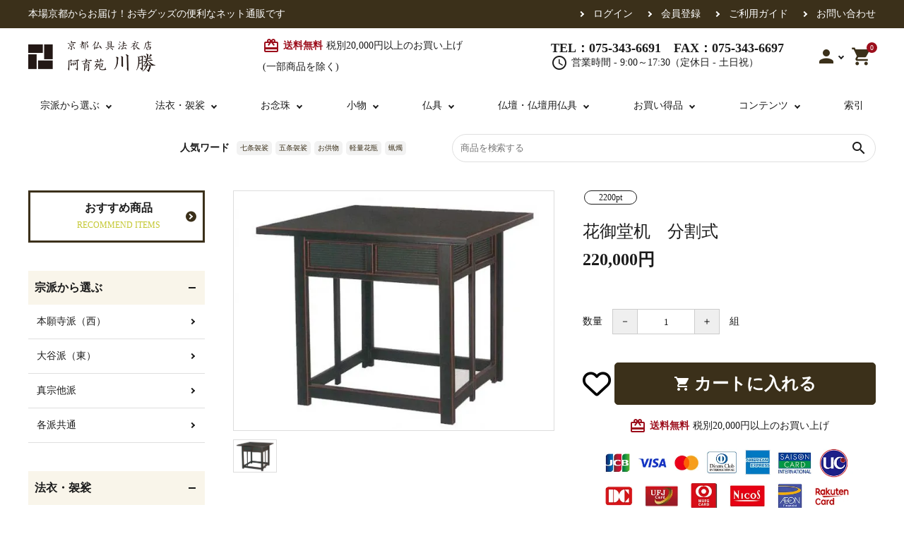

--- FILE ---
content_type: text/html; charset=EUC-JP
request_url: https://www.teragoods.com/?pid=99811313
body_size: 20762
content:
<!DOCTYPE html PUBLIC "-//W3C//DTD XHTML 1.0 Transitional//EN" "http://www.w3.org/TR/xhtml1/DTD/xhtml1-transitional.dtd">
<html xmlns:og="http://ogp.me/ns#" xmlns:fb="http://www.facebook.com/2008/fbml" xmlns:mixi="http://mixi-platform.com/ns#" xmlns="http://www.w3.org/1999/xhtml" xml:lang="ja" lang="ja" dir="ltr">
<head>
<meta http-equiv="content-type" content="text/html; charset=euc-jp" />
<meta http-equiv="X-UA-Compatible" content="IE=edge,chrome=1" />
<title>花御堂机　分割式／お仏具・法衣袈裟の通販／阿育苑川勝</title>
<meta name="Keywords" content="花御堂机　分割式," />
<meta name="Description" content="花御堂机　分割式／お仏具・法衣袈裟の通販です。全国のお寺様からご用命いただいております。大型仏具から記念品小物まで幅広く取り扱いございます。まずは一度ご覧くださいませ！" />
<meta name="Author" content="" />
<meta name="Copyright" content="&amp;amp;amp;amp;amp;amp;amp;amp;amp;amp;amp;amp;amp;copy;株式会社　川勝" />
<meta http-equiv="content-style-type" content="text/css" />
<meta http-equiv="content-script-type" content="text/javascript" />
<link rel="stylesheet" href="https://img07.shop-pro.jp/PA01326/077/css/7/index.css?cmsp_timestamp=20260129172905" type="text/css" />
<link rel="stylesheet" href="https://img07.shop-pro.jp/PA01326/077/css/7/product.css?cmsp_timestamp=20260129172905" type="text/css" />
<script async src="https://www.googletagmanager.com/gtag/js?id=AW-629895952"></script>
<script>
window.dataLayer = window.dataLayer || [];
function gtag(){dataLayer.push(arguments);}
gtag('js', new Date());
gtag('config', 'AW-629895952');
</script>
<link rel="alternate" type="application/rss+xml" title="rss" href="https://www.teragoods.com/?mode=rss" />
<link rel="alternate" media="handheld" type="text/html" href="https://www.teragoods.com/?prid=99811313" />
<link rel="shortcut icon" href="https://img07.shop-pro.jp/PA01326/077/favicon.ico?cmsp_timestamp=20240603155119" />
<script type="text/javascript" src="//ajax.googleapis.com/ajax/libs/jquery/1.7.2/jquery.min.js" ></script>
<meta property="og:title" content="花御堂机　分割式／お仏具・法衣袈裟の通販／阿育苑川勝" />
<meta property="og:description" content="花御堂机　分割式／お仏具・法衣袈裟の通販です。全国のお寺様からご用命いただいております。大型仏具から記念品小物まで幅広く取り扱いございます。まずは一度ご覧くださいませ！" />
<meta property="og:url" content="https://www.teragoods.com?pid=99811313" />
<meta property="og:site_name" content="阿育苑 株式会社川勝" />
<meta property="og:image" content="https://img07.shop-pro.jp/PA01326/077/product/99811313.jpg?cmsp_timestamp=20160309125400"/>
<meta property="og:type" content="product" />
<meta property="product:price:amount" content="220000" />
<meta property="product:price:currency" content="JPY" />
<meta property="product:product_link" content="https://www.teragoods.com?pid=99811313" />
<!-- Google Tag Manager -->
<script>(function(w,d,s,l,i){w[l]=w[l]||[];w[l].push({'gtm.start':
new Date().getTime(),event:'gtm.js'});var f=d.getElementsByTagName(s)[0],
j=d.createElement(s),dl=l!='dataLayer'?'&l='+l:'';j.async=true;j.src=
'https://www.googletagmanager.com/gtm.js?id='+i+dl;f.parentNode.insertBefore(j,f);
})(window,document,'script','dataLayer','GTM-KQMWN74');</script>
<!-- End Google Tag Manager -->

<meta name="ecbooster" content="8fee5ae3-ec5c-4e05-bcaa-4eff65ac89bf" /><!-- EC Booster サイト所有確認用タグ -->
<!-- EC Booster タグ ここから -->
<script>
  !(function (w, d, t, u, n, s, c) {
    w[n] = w[n] || function () {
      (w[n].queue = w[n].queue || []).push(arguments);
    };
    s = d.createElement(t);
    c = d.getElementsByTagName(t)[0];
    s.async = 1;
    s.src = u;
    c.parentNode.insertBefore(s, c);
  })(window, document, 'script', 'https://tag.ecbooster.jp/production/colormeshop/8fee5ae3-ec5c-4e05-bcaa-4eff65ac89bf/398e4bdf-399e-4bdd-b54f-4ffa73da3a34.js', 'ecbooster_tag');
</script>
<!-- EC Booster タグ ここまで -->

<meta name="google-site-verification" content="dFP5dzbkTMeVQnSWASZO6cc108LOSbh-m3yj4D5OiEI" /><!-- EC Booster Google Site Verification 用タグ -->

<!-- AdSIST Tool --><!-- Facebook Pixel Code -->
<script nonce="sa1cXY6J">
!function(f,b,e,v,n,t,s){if(f.fbq)return;n=f.fbq=function(){n.callMethod?
n.callMethod.apply(n,arguments):n.queue.push(arguments)};if(!f._fbq)f._fbq=n;
n.push=n;n.loaded=!0;n.version='2.0';n.queue=[];t=b.createElement(e);t.async=!0;
t.src=v;s=b.getElementsByTagName(e)[0];s.parentNode.insertBefore(t,s)}(window,
document,'script','https://connect.facebook.net/en_US/fbevents.js');

fbq('init', '229342436339984');
fbq('track', "PageView");</script>
<noscript><img height="1" width="1" style="display:none"
src="https://www.facebook.com/tr?id=229342436339984&ev=PageView&noscript=1"
/></noscript>
<!-- End Facebook Pixel Code -->    <!-- Start Facebook Pixel EventCode AdSIST DYNAMIC -->
    <script type="text/javascript">
        var productID = getParam('pid')
        function getParam(name, url) {
            if (!url) {
                url = window.location.href;
            }
            name = name.replace(/[\[\]]/g, "$&");
            var regex = new RegExp("[?&]" + name + "(=([^&#]*)|&|#|$)");
            results = regex.exec(url);
            if (!results) {
                return null;
            }
            if (!results[2]) {
                return '';
            }
            return decodeURIComponent(results[2].replace(/\+/g, " "));
        }
        fbq('track', 'ViewContent', {
            content_ids: productID,
            content_type: 'product',
        });
    </script>
    <!-- End Facebook Pixel EventCode AdSIST DYNAMIC -->
<meta name="google-site-verification" content="9eQWvcLhnGUAUU95gRGR1IKLEYb6ERBPTnVn5SFqiu8" />
<script>
  var Colorme = {"page":"product","shop":{"account_id":"PA01326077","title":"\u963f\u80b2\u82d1 \u682a\u5f0f\u4f1a\u793e\u5ddd\u52dd"},"basket":{"total_price":0,"items":[]},"customer":{"id":null},"inventory_control":"none","product":{"shop_uid":"PA01326077","id":99811313,"name":"\u82b1\u5fa1\u5802\u673a\u3000\u5206\u5272\u5f0f","model_number":"","stock_num":null,"sales_price":200000,"sales_price_including_tax":220000,"variants":[],"category":{"id_big":1984467,"id_small":9},"groups":[{"id":2853299},{"id":2853329}],"members_price":200000,"members_price_including_tax":220000}};

  (function() {
    function insertScriptTags() {
      var scriptTagDetails = [{"src":"https:\/\/colorme-cdn.cart-rcv.jp\/PA01326077\/all-7306e2382410a43ec342139afc4dc6d0-930.js","integrity":null},{"src":"https:\/\/connect.buyee.jp\/36eb915d675247f962470620cc647ebf763f290df3608979b511f9f7692b80d0\/main.js","integrity":"sha384-h7cHBfqmr5Dv78YJazk9Cs52T0TZfEfqXS2SB1hMqdzXpcrLY1o2D5G\/zVr89bxB"},{"src":"https:\/\/assets.buzzec.jp\/colorme\/tags\/gtm-pvj9642r_shop_1737012003.js","integrity":"sha384-7C2OFJs5SOezWYcdNWUjcCYCxXqO\/2kK4uQupLW\/SOOrgrgzE8R2J+46ttHg6noo"},{"src":"https:\/\/referralincentive.com\/scripts\/PA01326077\/c9fc2c7e-2007-4dbf-bb5f-c872896e178e.js","integrity":"sha384-LXUE6qkzYKmUIs++Iws\/TfQl\/K5\/zK5qUxWcUvXIUapT6eUhgKeyLWvNKVnXNHfY"}];
      var entry = document.getElementsByTagName('script')[0];

      scriptTagDetails.forEach(function(tagDetail) {
        var script = document.createElement('script');

        script.type = 'text/javascript';
        script.src = tagDetail.src;
        script.async = true;

        if( tagDetail.integrity ) {
          script.integrity = tagDetail.integrity;
          script.setAttribute('crossorigin', 'anonymous');
        }

        entry.parentNode.insertBefore(script, entry);
      })
    }

    window.addEventListener('load', insertScriptTags, false);
  })();
</script><script>
  var Colorme = {"page":"product","shop":{"account_id":"PA01326077","title":"\u963f\u80b2\u82d1 \u682a\u5f0f\u4f1a\u793e\u5ddd\u52dd"},"basket":{"total_price":0,"items":[]},"customer":{"id":null},"inventory_control":"none","product":{"shop_uid":"PA01326077","id":99811313,"name":"\u82b1\u5fa1\u5802\u673a\u3000\u5206\u5272\u5f0f","model_number":"","stock_num":null,"sales_price":200000,"sales_price_including_tax":220000,"variants":[],"category":{"id_big":1984467,"id_small":9},"groups":[{"id":2853299},{"id":2853329}],"members_price":200000,"members_price_including_tax":220000}};

  (function() {
    function insertFastScriptTags() {
      var scriptTagDetails = [{"src":"https:\/\/custom-options-assets.colorme.app\/custom-options-es5.js","integrity":null}];
      var entry = document.getElementsByTagName('script')[0];

      scriptTagDetails.forEach(function(tagDetail) {
        var script = document.createElement('script');

        script.type = 'text/javascript';
        script.src = tagDetail.src;
        script.async = true;

        if( tagDetail.integrity ) {
          script.integrity = tagDetail.integrity;
          script.setAttribute('crossorigin', 'anonymous');
        }

        entry.parentNode.insertBefore(script, entry);
      })
    }

    window.addEventListener('DOMContentLoaded', insertFastScriptTags, false);
  })();
</script>

<script async src="https://www.googletagmanager.com/gtag/js?id=G-XRF6JD52TW"></script>
<script>
  window.dataLayer = window.dataLayer || [];
  function gtag(){dataLayer.push(arguments);}
  gtag('js', new Date());
  
      gtag('config', 'G-XRF6JD52TW', (function() {
      var config = {};
      if (Colorme && Colorme.customer && Colorme.customer.id != null) {
        config.user_id = Colorme.customer.id;
      }
      return config;
    })());
  
  </script><script type="text/javascript">
  document.addEventListener("DOMContentLoaded", function() {
    gtag("event", "view_item", {
      currency: "JPY",
      value: Colorme.product.sales_price_including_tax,
      items: [
        {
          item_id: Colorme.product.id,
          item_name: Colorme.product.name
        }
      ]
    });
  });
</script></head>
<body>
<meta name="colorme-acc-payload" content="?st=1&pt=10029&ut=99811313&at=PA01326077&v=20260130005121&re=&cn=2ba865d435ca97d4df549dceb0c2fb00" width="1" height="1" alt="" /><script>!function(){"use strict";Array.prototype.slice.call(document.getElementsByTagName("script")).filter((function(t){return t.src&&t.src.match(new RegExp("dist/acc-track.js$"))})).forEach((function(t){return document.body.removeChild(t)})),function t(c){var r=arguments.length>1&&void 0!==arguments[1]?arguments[1]:0;if(!(r>=c.length)){var e=document.createElement("script");e.onerror=function(){return t(c,r+1)},e.src="https://"+c[r]+"/dist/acc-track.js?rev=3",document.body.appendChild(e)}}(["acclog001.shop-pro.jp","acclog002.shop-pro.jp"])}();</script><meta name="viewport" content="width=device-width"><link rel="stylesheet" type="text/css" href="https://cdnjs.cloudflare.com/ajax/libs/slick-carousel/1.8.1/slick-theme.min.css"/><link rel="stylesheet" type="text/css" href="https://cdnjs.cloudflare.com/ajax/libs/slick-carousel/1.8.1/slick.min.css"/><link rel="stylesheet" type="text/css" href="https://file001.shop-pro.jp/PA01326/077/css/main.css"/><link href="https://fonts.googleapis.com/icon?family=Material+Icons" rel="stylesheet"><link rel="stylesheet" href="https://cdnjs.cloudflare.com/ajax/libs/font-awesome/6.7.2/css/all.min.css"><script src="https://cdnjs.cloudflare.com/ajax/libs/slick-carousel/1.8.1/slick.min.js"></script>
<header id="hdr" class="hdr--typeB">
  <div class="hdrTop">
    <div class="hdrInner">
      <p class="hdrInfo pcOnly">本場京都からお届け！お寺グッズの便利なネット通販です</p>
      <p class="hdrInfo spOnly"><strong><i class="material-icons">card_giftcard</i>送料無料</strong>税別20,000円以上(一部商品を除く)</p>
      <nav class="exNav exNav--typeA"><ul><li><a href="https://www.teragoods.com/?mode=login&shop_back_url=https%3A%2F%2Fwww.teragoods.com%2F">ログイン</a></li><li><a href="https://www.teragoods.com/customer/signup/new">会員登録</a></li><li><a href="https://www.teragoods.com/?mode=sk">ご利用ガイド</a></li><li><a href="https://kyoto-asokaen.shop-pro.jp/customer/inquiries/new">お問い合わせ</a></li></ul></nav>
    </div>
  </div>
  <div class="hdrMiddle hdrMiddle--logoLeft hdrFixed--sp">
    <div class="hdrInner">
      <div class="hdrMiddle__left spOnly"><nav class="iconNav"><ul><li><div class="menuToggle"><i class="material-icons">menu</i></div></li></ul></nav></div>
      <h1 id="hdrLogo" class="hdrMiddle__left"><a href="/"><picture><source srcset="https://img07.shop-pro.jp/PA01326/077/etc/logo2.png?cmsp_timestamp=20230329163513" media="(max-width: 750px)"><img src="https://img07.shop-pro.jp/PA01326/077/etc/logo2.png?cmsp_timestamp=20230329163513" alt="阿育苑" width="180" height="40"></picture></a></h1>
      <div class="hdrMiddle__center pcOnly">
        <p class="hdrInfo"><strong><i class="material-icons">card_giftcard</i>送料無料</strong>税別20,000円以上のお買い上げ<br>(一部商品を除く)</p>
        <div class="telAndTime"><div><strong class="text--xlarge">TEL：075-343-6691　FAX：075-343-6697</strong></div><div><i class="material-icons">schedule</i>営業時間 - 9:00～17:30（定休日 - 土日祝）</div></div>
      </div>
      <div class="hdrMiddle__right">
        <nav class="iconNav"><ul><li class="spOnly"><a href="https://www.teragoods.com/?mode=myaccount"><i class="material-icons">person</i></a></li><li class="hasChildren pcOnly"><a href=""><i class="material-icons">person</i></a><ul><li><a href="https://www.teragoods.com/?mode=login&shop_back_url=https%3A%2F%2Fwww.teragoods.com%2F">ログイン</a></li><li><a href="https://www.teragoods.com/customer/signup/new">会員登録</a></li></ul></li><li><a href="https://www.teragoods.com/cart/proxy/basket?shop_id=PA01326077&shop_domain=teragoods.com" class="iconNav__cart"><span class="cartAmount">0</span><i class="material-icons">shopping_cart</i></a></li></ul></nav>
      </div>
    </div>
  </div>
  <div class="hdrBottom hdrBottom-top hdrFixed--pc pcOnly">
    <div class="hdrInner">
      <nav class="gNav gNav--typeA">
        <ul>
          <li class="hasChildren">
            <a href="#">宗派から選ぶ</a>
            <div class="megaMenu">
              <ul class="megaMenu__inner row">
                <li class="col-3"><a href="/?mode=grp&gid=1204681" class="megaMenu__button">本願寺派（西）</a></li>
                <li class="col-3"><a href="/?mode=grp&gid=1204682" class="megaMenu__button">大谷派（東）</a></li>
                <li class="col-3"><a href="/?mode=grp&gid=1206998" class="megaMenu__button">真宗他派</a></li>
                <li class="col-3"><a href="/?mode=grp&gid=1204680" class="megaMenu__button">各派共通</a></li>
              </ul>
            </div>
          </li>
          <li class="hasChildren">
            <a href="#">法衣・袈裟</a>
            <div class="megaMenu">
              <ul class="megaMenu__inner row">
                <li class="col-3"><a href="/?mode=cate&csid=0&cbid=1984458" class="megaMenu__button withIcon"><span><img src="https://file001.shop-pro.jp/PA01326/077/img/h_ico01.png" alt="七条袈裟"></span>七条袈裟</a></li>
                <li class="col-3"><a href="/?mode=cate&csid=0&cbid=1984460" class="megaMenu__button withIcon"><span><img src="https://file001.shop-pro.jp/PA01326/077/img/h_ico02.png" alt="修多羅"></span>修多羅</a></li>
                <li class="col-3"><a href="/?mode=cate&csid=0&cbid=1984449" class="megaMenu__button withIcon"><span><img src="https://file001.shop-pro.jp/PA01326/077/img/h_ico03.png" alt="五条袈裟"></span>五条袈裟</a></li>
                <li class="col-3"><a href="/?mode=cate&csid=0&cbid=1984461" class="megaMenu__button withIcon"><span><img src="https://img07.shop-pro.jp/PA01326/077/etc_base64/c2hpa2ll.png?cmsp_timestamp=20230825181157" alt="色衣・裳附"></span>色衣・裳附</a></li>
                <li class="col-3"><a href="/?mode=cate&csid=0&cbid=1984452" class="megaMenu__button withIcon"><span><img src="https://img07.shop-pro.jp/PA01326/077/etc/h_ico05.png?cmsp_timestamp=20230328190351" alt="黒衣・直綴"></span>黒衣・直綴</a></li>
                <li class="col-3"><a href="/?mode=cate&csid=0&cbid=1984742" class="megaMenu__button withIcon"><span><img src="https://img07.shop-pro.jp/PA01326/077/etc_base64/ZnVobw.png?cmsp_timestamp=20230825181157" alt="布袍・間衣"></span>布袍・間衣</a></li>
                <li class="col-3"><a href="/?mode=cate&csid=0&cbid=1984468" class="megaMenu__button withIcon"><span><img src="https://file001.shop-pro.jp/PA01326/077/img/h_ico07.png" alt="白衣・色服"></span>白衣・色服</a></li>
                <li class="col-3"><a href="/?mode=cate&csid=0&cbid=2751101" class="megaMenu__button withIcon"><span><img src="https://file001.shop-pro.jp/PA01326/077/img/h_ico08.png" alt="襦袢・裾除け"></span>襦袢・裾除け</a></li>
                <li class="col-3"><a href="/?mode=cate&csid=0&cbid=2751102" class="megaMenu__button withIcon"><span><img src="https://file001.shop-pro.jp/PA01326/077/img/h_ico09.png" alt="白帯・足袋"></span>白帯・足袋</a></li>
                <li class="col-3"><a href="/?mode=cate&csid=0&cbid=2751103" class="megaMenu__button withIcon"><span><img src="https://file001.shop-pro.jp/PA01326/077/img/h_ico10.png" alt="草履・はきもの"></span>草履・はきもの</a></li>
                <li class="col-3"><a href="/?mode=cate&csid=0&cbid=1984448" class="megaMenu__button withIcon"><span><img src="https://file001.shop-pro.jp/PA01326/077/img/h_ico11.png" alt="袴"></span>袴</a></li>
                <li class="col-3"><a href="/?mode=grp&gid=2852795" class="megaMenu__button withIcon"><span><img src="https://file001.shop-pro.jp/PA01326/077/img/h_ico12.png" alt="得度・中仏用品"></span>得度・中仏用品</a></li>
                <li class="col-3"><a href="/?mode=cate&csid=0&cbid=1984501" class="megaMenu__button withIcon"><span><img src="https://file001.shop-pro.jp/PA01326/077/img/h_ico13.png" alt="輪袈裟・畳袈裟"></span>輪袈裟・畳袈裟</a></li>
                <li class="col-3"><a href="/?mode=cate&csid=0&cbid=1984457" class="megaMenu__button withIcon"><span><img src="https://file001.shop-pro.jp/PA01326/077/img/h_ico14.png" alt="式章・略肩衣"></span>式章・略肩衣</a></li>
                <li class="col-3"><a href="/?mode=cate&csid=0&cbid=1984483" class="megaMenu__button withIcon"><span><img src="https://file001.shop-pro.jp/PA01326/077/img/h_ico15.png" alt="法衣かばん・中啓半装束入"></span>法衣かばん・中啓半装束入</a></li>
                <li class="col-3"><a href="/?mode=cate&csid=0&cbid=1984454" class="megaMenu__button withIcon"><span><img src="https://file001.shop-pro.jp/PA01326/077/img/h_ico16.png" alt="作務衣"></span>作務衣</a></li>
                <li class="col-3"><a href="/?mode=cate&csid=0&cbid=2751104" class="megaMenu__button withIcon"><span><img src="https://file001.shop-pro.jp/PA01326/077/img/h_ico17.png" alt="コート・雨具"></span>コート・雨具</a></li>
                <li class="col-3"><a href="/?mode=cate&csid=0&cbid=2216917" class="megaMenu__button withIcon"><span><img src="https://file001.shop-pro.jp/PA01326/077/img/h_ico18.png" alt="その他"></span>その他</a></li>
              </ul>
            </div>
          </li>
          <li class="hasChildren">
            <a href="#">お念珠</a>
            <div class="megaMenu">
              <ul class="megaMenu__inner row">
                <li class="col-3"><a href="/?mode=cate&csid=0&cbid=1984436" class="megaMenu__button withIcon"><span><img src="https://img07.shop-pro.jp/PA01326/077/etc_base64/aGFuc3lvdXpva3U.jpg?cmsp_timestamp=20230825180224" alt="本連念珠（僧侶用）"></span>本連念珠（僧侶用）</a></li>
                <li class="col-3"><a href="/?mode=cate&csid=0&cbid=2880377" class="megaMenu__button withIcon"><span><img src="https://img07.shop-pro.jp/PA01326/077/etc_base64/a2F0YXRl.jpg?cmsp_timestamp=20230825180224" alt="単念珠"></span>単念珠</a></li>
                <li class="col-3"><a href="/?mode=cate&csid=0&cbid=2880378" class="megaMenu__button withIcon"><span><img src="https://img07.shop-pro.jp/PA01326/077/etc_base64/dWRld2E.jpg?cmsp_timestamp=20230825180224" alt="腕輪念珠"></span>腕輪念珠</a></li>
              </ul>
            </div>
          </li>
          <li class="hasChildren">
            <a href="#">小物</a>
            <div class="megaMenu">
              <ul class="megaMenu__inner row">
                <li class="col-3"><a href="/?mode=cate&csid=0&cbid=1984447" class="megaMenu__button withIcon"><span><img src="https://file001.shop-pro.jp/PA01326/077/img/k_ico01.png" alt="経本入・念珠入・式章入"></span>経本入・念珠入・式章入</a></li>
                <li class="col-3"><a href="/?mode=cate&csid=0&cbid=1984441" class="megaMenu__button withIcon"><span><img src="https://file001.shop-pro.jp/PA01326/077/img/k_ico02.png" alt="ふくさ・風呂敷"></span>ふくさ・風呂敷</a></li>
                <li class="col-3"><a href="/?mode=cate&csid=0&cbid=1984462" class="megaMenu__button withIcon"><span><img src="https://img07.shop-pro.jp/PA01326/077/etc/k_ico03.png?cmsp_timestamp=20230328190351" alt="中啓・扇子"></span>中啓・扇子</a></li>
                <li class="col-3"><a href="/?mode=cate&csid=0&cbid=1984459" class="megaMenu__button withIcon"><span><img src="https://img07.shop-pro.jp/PA01326/077/etc/k_ico04.png?cmsp_timestamp=20230328190351" alt="収納"></span>収納</a></li>
                <li class="col-3"><a href="/?mode=cate&csid=0&cbid=1984443" class="megaMenu__button withIcon"><span><img src="https://file001.shop-pro.jp/PA01326/077/img/k_ico05.png" alt="記念品"></span>記念品・おつかいもの</a></li>
                <li class="col-3"><a href="/?mode=cate&csid=0&cbid=2912552" class="megaMenu__button withIcon"><span><img src="https://img07.shop-pro.jp/PA01326/077/etc_base64/Ym9va19pY28wMQ.png?cmsp_timestamp=20240612102230" alt="書籍"></span>書籍</a></li>
              </ul>
            </div>
          </li>
          <li class="hasChildren">
            <a href="#">仏具</a>
            <div class="megaMenu">
              <ul class="megaMenu__inner row">
                <li class="col-3"><a href="/?mode=cate&csid=0&cbid=1986907" class="megaMenu__button withIcon"><span><img src="https://file001.shop-pro.jp/PA01326/077/img/k_ico06.png" alt="御本尊・御掛軸"></span>御本尊・御掛軸</a></li>
                <li class="col-3"><a href="/?mode=cate&csid=0&cbid=1986909" class="megaMenu__button withIcon"><span><img src="https://file001.shop-pro.jp/PA01326/077/img/k_ico07.png" alt="宮殿・厨子・須弥壇"></span>宮殿・厨子・須弥壇</a></li>
                <li class="col-3"><a href="/?mode=cate&csid=0&cbid=1986910" class="megaMenu__button withIcon"><span><img src="https://file001.shop-pro.jp/PA01326/077/img/k_ico08.png" alt="卓類・常香盤・礼盤"></span>卓類・常香盤・礼盤</a></li>
                <li class="col-3"><a href="/?mode=cate&csid=0&cbid=1986911" class="megaMenu__button withIcon"><span><img src="https://file001.shop-pro.jp/PA01326/077/img/k_ico09.png" alt="天蓋・瓔珞・吊金具"></span>天蓋・瓔珞・吊金具</a></li>
                <li class="col-3"><a href="/?mode=cate&csid=0&cbid=1984465" class="megaMenu__button withIcon"><span><img src="https://file001.shop-pro.jp/PA01326/077/img/k_ico10.png" alt="灯明具・灯明準備用品"></span>灯明具・灯明準備用品</a></li>
                <li class="col-3"><a href="/?mode=cate&csid=0&cbid=1984446" class="megaMenu__button withIcon"><span><img src="https://img07.shop-pro.jp/PA01326/077/etc/k_ico11.png?cmsp_timestamp=20230328190351" alt="金香炉・花瓶・火立"></span>金香炉・花瓶・火立</a></li>
                <li class="col-3"><a href="/?mode=cate&csid=0&cbid=1984464" class="megaMenu__button withIcon"><span><img src="https://img07.shop-pro.jp/PA01326/077/etc/k_ico12.png?cmsp_timestamp=20230328190351" alt="土香炉・香炉台・香盒"></span>土香炉・香炉台・香盒</a></li>
                <li class="col-3"><a href="/?mode=cate&csid=0&cbid=1984472" class="megaMenu__button withIcon"><span><img src="https://file001.shop-pro.jp/PA01326/077/img/k_ico13.png" alt="仏器・供笥・供物"></span>仏器・供笥・供物</a></li>
                <li class="col-3"><a href="/?mode=cate&csid=0&cbid=1984439" class="megaMenu__button withIcon"><span><img src="https://img07.shop-pro.jp/PA01326/077/etc_base64/bmFyaW1vbm8.png?cmsp_timestamp=20230519104728" alt="きん・きん台・鳴物"></span>きん・きん台・鳴物</a></li>
                <li class="col-3"><a href="/?mode=cate&csid=0&cbid=1984467" class="megaMenu__button withIcon"><span><img src="https://img07.shop-pro.jp/PA01326/077/etc/k_ico15.png?cmsp_timestamp=20230328190351" alt="ご法要用品・箱類"></span>ご法要用品・箱類</a></li>
                <li class="col-3"><a href="/?mode=cate&csid=0&cbid=1984444" class="megaMenu__button withIcon"><span><img src="https://file001.shop-pro.jp/PA01326/077/img/k_ico16.png" alt="椅子・机・その他仏具"></span>椅子・机・その他仏具</a></li>
                <li class="col-3"><a href="/?mode=cate&csid=0&cbid=1984455" class="megaMenu__button withIcon"><span><img src="https://file001.shop-pro.jp/PA01326/077/img/k_ico17.png" alt="讃佛歌掛図"></span>讃佛歌掛図</a></li>
                <li class="col-3"><a href="/?mode=cate&csid=0&cbid=1986913" class="megaMenu__button withIcon"><span><img src="https://file001.shop-pro.jp/PA01326/077/img/k_ico18.png" alt="打敷・礼盤打敷・下掛・水引"></span>打敷・礼盤打敷・下掛・水引</a></li>
                <li class="col-3"><a href="/?mode=cate&csid=0&cbid=1986914" class="megaMenu__button withIcon"><span><img src="https://file001.shop-pro.jp/PA01326/077/img/k_ico19.png" alt="戸帳・華鬘"></span>戸帳・華鬘</a></li>
                <li class="col-3"><a href="/?mode=cate&csid=0&cbid=1984500" class="megaMenu__button withIcon"><span><img src="https://file001.shop-pro.jp/PA01326/077/img/k_ico20.png" alt="幕・旗"></span>幕・旗</a></li>
                <li class="col-3"><a href="/?mode=cate&csid=0&cbid=2756044" class="megaMenu__button withIcon"><span><img src="https://file001.shop-pro.jp/PA01326/077/img/k_ico21.png" alt="山号額・寄進額・定紋"></span>山号額・寄進額・定紋</a></li>
                <li class="col-3"><a href="/?mode=cate&csid=0&cbid=1986912" class="megaMenu__button withIcon"><span><img src="https://file001.shop-pro.jp/PA01326/077/img/k_ico22.png" alt="欄間・障子・襖・翠簾"></span>欄間・障子・襖・翠簾</a></li>
                <li class="col-3"><a href="/?mode=cate&cbid=2723771&csid=0" class="megaMenu__button withIcon"><span><img src="https://file001.shop-pro.jp/PA01326/077/img/k_ico23.png" alt="本堂金具・上壇彫物"></span>本堂金具・上壇彫物</a></li>
                <li class="col-3"><a href="/?mode=cate&csid=0&cbid=2756046" class="megaMenu__button withIcon"><span><img src="https://file001.shop-pro.jp/PA01326/077/img/k_ico24.png" alt="喚鐘・梵鐘・銅像"></span>喚鐘・梵鐘・銅像</a></li>
                <li class="col-3"><a href="/?mode=cate&csid=0&cbid=1986915" class="megaMenu__button withIcon"><span><img src="https://img07.shop-pro.jp/PA01326/077/etc/k_ico25.png?cmsp_timestamp=20230328190351" alt="掲示板・屋外用品・金物"></span>掲示板・屋外用品・金物</a></li>
                <li class="col-3"><a href="/?mode=cate&csid=0&cbid=2622385" class="megaMenu__button withIcon"><span><img src="https://img07.shop-pro.jp/PA01326/077/etc/k_ico26.png?cmsp_timestamp=20230328190351" alt="納骨壇"></span>納骨壇</a></li>
                <li class="col-3"><a href="/?mode=cate&csid=0&cbid=1984451" class="megaMenu__button withIcon"><span><img src="https://file001.shop-pro.jp/PA01326/077/img/k_ico27.png" alt="御香・線香"></span>御香・線香</a></li>
                <li class="col-3"><a href="/?mode=cate&cbid=1984442&csid=0" class="megaMenu__button withIcon"><span><img src="https://img07.shop-pro.jp/PA01326/077/etc_base64/b3RlaXJl.png?cmsp_timestamp=20230825181157" alt="お手入れ用品"></span>お手入れ用品</a></li>
              </ul>
            </div>
          </li>
          <li class="hasChildren">
            <a href="#">仏壇・仏壇用仏具</a>
            <div class="megaMenu">
              <ul class="megaMenu__inner row">
                <li class="col-3"><a href="/?mode=cate&csid=0&cbid=1984473" class="megaMenu__button withIcon"><span><img src="https://img07.shop-pro.jp/PA01326/077/etc/bb_ico01.png.png?cmsp_timestamp=20230328190351" alt="仏壇"></span>仏壇</a></li>
                <li class="col-3"><a href="/?mode=cate&csid=0&cbid=1984474" class="megaMenu__button withIcon"><span><img src="https://img07.shop-pro.jp/PA01326/077/etc/bb_ico02.png?cmsp_timestamp=20230328190351" alt="仏壇用お仏具"></span>仏壇用お仏具</a></li>
                <li class="col-3"><a href="/?mode=cate&csid=0&cbid=2621559" class="megaMenu__button withIcon"><span><img src="https://img07.shop-pro.jp/PA01326/077/etc/bb_ico03.png?cmsp_timestamp=20230328190351" alt="法名軸"></span>法名軸</a></li>
                <li class="col-3"><a href="/?mode=cate&csid=0&cbid=2621565" class="megaMenu__button withIcon"><span><img src="https://img07.shop-pro.jp/PA01326/077/etc/bb_ico04.png?cmsp_timestamp=20230328190351" alt="過去帳"></span>過去帳</a></li>
                <li class="col-3"><a href="/?mode=cate&csid=0&cbid=2621560" class="megaMenu__button withIcon"><span><img src="https://img07.shop-pro.jp/PA01326/077/etc/bb_ico05.png?cmsp_timestamp=20230328190351" alt="お位牌"></span>お位牌</a></li>
                <li class="col-3"><a href="/?mode=cate&csid=0&cbid=2910261" class="megaMenu__button withIcon"><span><img src="https://img07.shop-pro.jp/PA01326/077/etc_base64/dHJ1Y2tfaWNvMDE.png?cmsp_timestamp=20240416171628" alt="お仏壇の引き取り"></span>お仏壇の引き取り</a></li>
              </ul>
            </div>
          </li>
          <li class="hasChildren">
            <a href="#">お買い得品</a>
            <div class="megaMenu">
              <ul class="megaMenu__inner row">
                <li class="col-3"><a href="/?mode=cate&cbid=2423361&csid=0" class="megaMenu__button withIcon"><span><img src="https://img07.shop-pro.jp/PA01326/077/etc/ok_ico01.png?cmsp_timestamp=20230328190351" alt="中古品"></span>中古品</a></li>
                <li class="col-3"><a href="/?mode=cate&cbid=2423362&csid=0" class="megaMenu__button withIcon"><span><img src="https://img07.shop-pro.jp/PA01326/077/etc/ok_ico02.png?cmsp_timestamp=20230328190351" alt="アウトレット"></span>アウトレット</a></li>
              </ul>
            </div>
          </li>
          <li class="hasChildren">
            <a href="#">コンテンツ</a>
            <div class="megaMenu">
              <ul class="megaMenu__inner row">
                <li class="col-3"><a href="/apps/note/category/news/" class="megaMenu__button">お知らせ</a></li>
                <li class="col-3"><a href="/apps/note/category/product/" class="megaMenu__button">商品紹介・納入例</a></li>
                <li class="col-3"><a href="/apps/note/category/mamechishiki/" class="megaMenu__button">豆知識</a></li>
                <li class="col-3"><a href="/apps/note/category/syougon/" class="megaMenu__button">お荘厳について</a></li>
                <li class="col-3"><a href="/?mode=f2" class="megaMenu__button">お客様の声</a></li>
                <li class="col-3"><a href="/apps/note/category/column/" class="megaMenu__button">コラム</a></li>
                <li class="col-3"><a href="/apps/note/category/trip/" class="megaMenu__button">出張だより</a></li>
                <li class="col-3"><a href="/apps/note/category/note/" class="megaMenu__button">社長のノート</a></li>
              </ul>
            </div>
          </li>
          <li>
            <a href="/?mode=f17">索引</a>
          </li>
        </ul>
      </nav>
    </div>
  </div>
  <div class="hdrBottom hdrBottom-bottom pcOnly">
    <div class="hdrInner">
      <nav class="hrd_keywordWrap">
        <h3 class="hrd_keywordTitle"><strong>人気ワード</strong></h3>
        <ul class="hrd_keyword" data-keywd="hotkey">
          <li><a href="/?mode=cate&csid=0&cbid=1984458">七条袈裟</a></li>
          <li><a href="/?mode=cate&csid=0&cbid=1984449">五条袈裟</a></li>
          <li><a href="/?mode=srh&keyword=%A4%AA%B6%A1%CA%AA">お供物</a></li>
          <li><a href="/?mode=srh&keyword=%B7%DA%CE%CC%B2%D6%C9%D3">軽量花瓶</a></li>
          <li><a href="/?mode=cate&cbid=1984465&csid=2">蝋燭</a></li>
        </ul>
      </nav>
      <form action="/" class="searchForm searchFormB" role="search" method="get" accept-charset="EUC-JP">
        <div class="searchForm__inner">
          <input type="hidden" name="mode" value="srh">
          <input type="text" value="" name="keyword" placeholder="商品を検索する">
          <button type="submit" class="searchForm__submit"><i class="gNav__listIcon material-icons">search</i></button>
        </div>
      </form>
    </div>
  </div>
  <div class="hdrBottom spOnly">
    <div class="header__search">
      <form action="/" class="searchForm searchFormA" role="search" method="get" accept-charset="EUC-JP">
        <div class="searchForm__inner keywordRanking">
          <input type="hidden" name="mode" value="srh">
          <input type="text" value="" name="keyword" placeholder="商品を検索する" autocomplete="off">
          <button type="submit" class="searchForm__submit"><i class="gNav__listIcon material-icons">search</i></button>
        </div>
        <div class="keywordRanking__toggle">
          <h3>よく検索されるキーワード</h3>
          <ul class="keywordRanking">
            <li><a href="/?mode=cate&csid=0&cbid=1984458">七条袈裟</a></li>
            <li><a href="/?mode=cate&csid=0&cbid=1984460">修多羅</a></li>
            <li><a href="/?mode=cate&csid=0&cbid=1984449">五条袈裟</a></li>
            <li><a href="/?mode=cate&csid=0&cbid=1984461">色衣・裳附</a></li>
            <li><a href="/?mode=cate&csid=0&cbid=1984452">黒衣・直綴</a></li>
          </ul>
          <span class="keywordRanking__close">閉じる</span>
        </div>
      </form>
    </div>
  </div>
</header>
<aside id="drawer">
  <div class="drawer__search">
    <form action="/" class="searchForm searchFormB" role="search" method="get" accept-charset="EUC-JP">
      <div class="searchForm__inner">
        <input type="hidden" name="mode" value="srh">
        <input type="text" value="" name="keyword" placeholder="商品を検索する">
        <button type="submit" class="searchForm__submit"><i class="gNav__listIcon material-icons">search</i></button>
      </div>
    </form>
  </div>
  <div class="drawer__account"><div class="drawer__accountText"><h2>ACCOUNT MENU</h2><p class="mb0">ようこそ　ゲスト 様</p><p><a href="https://www.teragoods.com/?mode=myaccount" style="color: #3B301A;">保有ポイントの確認はこちら</a></p></div><ul class="drawer__accountNav"><li><a href="https://www.teragoods.com/?mode=login&shop_back_url=https%3A%2F%2Fwww.teragoods.com%2F"><i class="material-icons">meeting_room</i>ログイン</a></li><li><a href="https://www.teragoods.com/customer/signup/new"><i class="material-icons">person</i>新規会員登録</a></li></ul></div>    <ul class="drawer__nav">
    <li class="hasChildren--click">
      <a href="" class="color_bg">宗派から選ぶ</a>
      <ul style="display: none;">
        <li><a href="/?mode=grp&gid=1204681">本願寺派（西）</a></li>
        <li><a href="/?mode=grp&gid=1204682">大谷派（東）</a></li>
        <li><a href="/?mode=grp&gid=1206998">真宗他派</a></li>
        <li><a href="/?mode=grp&gid=1204680">各派共通</a></li>
      </ul>
    </li>
    <li class="hasChildren--click">
      <a href="" class="color_bg">法衣・袈裟</a>
      <ul style="display: none;">
        <li><a href="/?mode=cate&csid=0&cbid=1984458">七条袈裟</a></li>
        <li><a href="/?mode=cate&csid=0&cbid=1984460">修多羅</a></li>
        <li><a href="/?mode=cate&csid=0&cbid=1984449">五条袈裟</a></li>
        <li><a href="/?mode=cate&csid=0&cbid=1984461">色衣・裳附</a></li>
        <li><a href="/?mode=cate&csid=0&cbid=1984452">黒衣・直綴</a></li>
        <li><a href="/?mode=cate&csid=0&cbid=1984742">布袍・間衣</a></li>
        <li><a href="/?mode=cate&csid=0&cbid=1984468">白衣・色服</a></li>
        <li><a href="/?mode=cate&csid=0&cbid=2751101">襦袢・裾除け</a></li>
        <li><a href="/?mode=cate&csid=0&cbid=2751102">白帯・足袋</a></li>
        <li><a href="/?mode=cate&csid=0&cbid=2751103">草履・はきもの</a></li>
        <li><a href="/?mode=cate&csid=0&cbid=1984448">袴</a></li>
        <li><a href="/?mode=grp&gid=2852795">得度・中仏用品</a></li>
        <li><a href="/?mode=cate&csid=0&cbid=1984501">輪袈裟・畳袈裟</a></li>
        <li><a href="/?mode=cate&csid=0&cbid=1984457">式章・略肩衣</a></li>
        <li><a href="/?mode=cate&csid=0&cbid=1984483">法衣かばん・中啓半装束入</a></li>
        <li><a href="/?mode=cate&csid=0&cbid=1984454">作務衣</a></li>
        <li><a href="/?mode=cate&csid=0&cbid=2751104">コート・雨具</a></li>
        <li><a href="/?mode=cate&csid=0&cbid=2216917">その他</a></li>
      </ul>
    </li>
    <li class="hasChildren--click">
      <a href="" class="color_bg">お念珠</a>
      <ul style="display: none;">
        <li><a href="/?mode=cate&csid=0&cbid=1984436">本連念珠（僧侶用）</a></li>
				<li><a href="/?mode=cate&csid=0&cbid=2880377">単念珠</a></li>
				<li><a href="/?mode=cate&csid=0&cbid=2880378">腕輪念珠</a></li>
      </ul>
    </li>
    <li class="hasChildren--click">
      <a href="" class="color_bg">小物</a>
      <ul style="display: none;">
        <li><a href="/?mode=cate&csid=0&cbid=1984447">経本入・念珠入・式章入</a></li>
        <li><a href="/?mode=cate&csid=0&cbid=1984441">ふくさ・風呂敷</a></li>
        <li><a href="/?mode=cate&csid=0&cbid=1984462">中啓・扇子</a></li>
        <li><a href="/?mode=cate&csid=0&cbid=1984459">収納</a></li>
        <li><a href="/?mode=cate&csid=0&cbid=1984443">記念品・おつかいもの</a></li>
				<li><a href="/?mode=cate&csid=0&cbid=2912552">書籍</a></li>
      </ul>
    </li>
    <li class="hasChildren--click">
      <a href="" class="color_bg">仏具</a>
      <ul style="display: none;">
        <li><a href="/?mode=cate&csid=0&cbid=1986907">御本尊・御掛軸</a></li>
        <li><a href="/?mode=cate&csid=0&cbid=1986909">宮殿・厨子・須弥壇</a></li>
        <li><a href="/?mode=cate&csid=0&cbid=1986910">卓類・常香盤・礼盤</a></li>
        <li><a href="/?mode=cate&csid=0&cbid=1986911">天蓋・瓔珞・吊金具</a></li>
        <li><a href="/?mode=cate&csid=0&cbid=1984465">灯明具・灯明準備用品</a></li>
        <li><a href="/?mode=cate&csid=0&cbid=1984446">金香炉・花瓶・火立</a></li>
        <li><a href="/?mode=cate&csid=0&cbid=1984464">土香炉・香炉台・香盒</a></li>
        <li><a href="/?mode=cate&csid=0&cbid=1984472">仏器・供笥・供物</a></li>
        <li><a href="/?mode=cate&csid=0&cbid=1984439">きん・きん台・鳴物</a></li>
        <li><a href="/?mode=cate&csid=0&cbid=1984467">ご法要用品・箱類</a></li>
        <li><a href="/?mode=cate&csid=0&cbid=1984444">椅子・机・その他仏具</a></li>
        <li><a href="/?mode=cate&csid=0&cbid=1984455">讃佛歌掛図</a></li>
        <li><a href="/?mode=cate&csid=0&cbid=1986913">打敷・礼盤打敷・下掛・水引</a></li>
        <li><a href="/?mode=cate&csid=0&cbid=1986914">戸帳・華鬘</a></li>
        <li><a href="/?mode=cate&csid=0&cbid=1984500">幕・旗</a></li>
        <li><a href="/?mode=cate&csid=0&cbid=2756044">山号額・寄進額・定紋</a></li>
        <li><a href="/?mode=cate&csid=0&cbid=1986912">欄間・障子・襖・翠簾</a></li>
        <li><a href="/?mode=cate&cbid=2723771&csid=0">本堂金具・上壇彫物</a></li>
        <li><a href="/?mode=cate&csid=0&cbid=2756046">喚鐘・梵鐘・銅像</a></li>
        <li><a href="/?mode=cate&csid=0&cbid=1986915">掲示板・屋外用品・金物</a></li>
        <li><a href="/?mode=cate&csid=0&cbid=2622385">納骨壇</a></li>
        <li><a href="/?mode=cate&csid=0&cbid=1984451">御香・線香</a></li>
        <li><a href="/?mode=cate&cbid=1984442&csid=0">お手入れ用品</a></li>
      </ul>
    </li>
    <li class="hasChildren--click">
      <a href="" class="color_bg">仏壇・仏壇用仏具</a>
      <ul style="display: none;">
        <li><a href="/?mode=cate&csid=0&cbid=1984473">仏壇</a></li>
        <li><a href="/?mode=cate&csid=0&cbid=1984474">仏壇用お仏具</a></li>
        <li><a href="/?mode=cate&csid=0&cbid=2621559">法名軸</a></li>
        <li><a href="/?mode=cate&csid=0&cbid=2621565">過去帳</a></li>
        <li><a href="/?mode=cate&csid=0&cbid=2621560">お位牌</a></li>
				<li><a href="/?mode=cate&csid=0&cbid=2910261">お仏壇の引き取り</a></li>
      </ul>
    </li>
    <li class="hasChildren--click">
      <a href="" class="color_bg">お買い得品</a>
      <ul style="display: none;">
        <li><a href="/?mode=cate&cbid=2423361&csid=0">中古品</a></li>
        <li><a href="/?mode=cate&cbid=2423362&csid=0">アウトレット</a></li>
      </ul>
    </li>
    <li class="hasChildren--click">
      <a href="" class="color_bg">コンテンツ</a>
      <ul style="display: none;">
        <li><a href="/apps/note/category/news/">お知らせ</a></li>
        <li><a href="/apps/note/category/product/">商品紹介・納入例</a></li>
        <li><a href="/apps/note/category/mamechishiki/">豆知識</a></li>
        <li><a href="/apps/note/category/syougon/">お荘厳について</a></li>
        <li><a href="/?mode=f2">お客様の声</a></li>
        <li><a href="/apps/note/category/column/">コラム</a></li>
        <li><a href="/apps/note/category/trip/">出張だより</a></li>
				<li><a href="/apps/note/category/note/">社長のノート</a></li>
      </ul>
    </li>
    <li><a href="https://www.teragoods.com/?mode=privacy">プライバシーポリシー</a></li>
    <li><a href="https://www.teragoods.com/?mode=sk">特定商取引法について</a></li>
    <li><a href="https://kyoto-asokaen.shop-pro.jp/customer/inquiries/new">お問い合わせ</a></li>
    <li><a href="https://www.teragoods.com/?mode=f17">索引</a></li>
  </ul>
  <div class="drawer__snsNav">
    <ul class="snsNav">
      <li><a href="https://www.facebook.com/asokaen.kawakatsu" target="_blank"><i class="fab fa-facebook-square"></i></a></li>
      <li><a href="https://www.instagram.com/asokaen_kawakatsu/" target="_blank"><i class="fab fa-instagram"></i></a></li>
      <li><a href="https://line.me/R/ti/p/%40211xasxc" target="_blank"><i class="fab fa-line"></i></a></li>
      <li><a href="https://x.com/kbh_kyoto" target="_blank"><i class="fa-brands fa-x-twitter"></i></a></li>
    </ul>
  </div>
  <a href="" class="menuClose drawer__close">メニューを閉じる<i class="material-icons">close</i></a>
</aside>
<div id="overlay" class="menuClose"><i class="material-icons">close</i></div>
<div id="container" class="clearfix"><main id="main"><link rel="stylesheet" href="https://cdnjs.cloudflare.com/ajax/libs/viewerjs/1.9.0/viewer.css" integrity="sha512-HHYZlJVYgHVdz/pMWo63/ya7zc22sdXeqtNzv4Oz76V3gh7R+xPqbjNUp/NRmf0R85J++Yg6R0Kkmz+TGYHz8g==" crossorigin="anonymous" />
<form name="product_form" method="post" action="https://www.teragoods.com/cart/proxy/basket/items/add" >

<article id="productDetail">

  <div class="product_images">

    
    <div id="detail__productImage">
      <ul id="zoomer" class="detailSlider">
                <li><img src="https://img07.shop-pro.jp/PA01326/077/product/99811313.jpg?cmsp_timestamp=20160309125400" class="js-mainImage" style="display: block;" /></li>
                      </ul>
    </div>
    
    <script>
      $(function() {
        $('.detailSlider').slick({
          dots:true,
					adaptiveHeight: true,
          prevArrow: '<a class="slick-prev" href="#"><i class="fas fa-chevron-left"></i></i></a>',
          nextArrow: '<a class="slick-next" href="#"><i class="fas fa-chevron-right"></i></i></a>',
          customPaging: function(slick,index) {
            // スライダーのインデックス番号に対応した画像のsrcを取得
            var targetImage = slick.$slides.eq(index).find('img').attr('src');
            // slick-dots > li　の中に上記で取得した画像を設定
            return '<img src=" ' + targetImage + ' "/>';
          }
        });

        var dotsHeight = $('.detailSlider .slick-dots').outerHeight() / 2;
        $("#detail__productImage .slick-arrow").each(function() {
          $(this).css('top','calc(50% - '+dotsHeight+'px)');
        });
      });
    </script>

		
    <input type="hidden" name="user_hash" value="3cdc0d1f9a5ece7064f200dfea98e318"><input type="hidden" name="members_hash" value="3cdc0d1f9a5ece7064f200dfea98e318"><input type="hidden" name="shop_id" value="PA01326077"><input type="hidden" name="product_id" value="99811313"><input type="hidden" name="members_id" value=""><input type="hidden" name="back_url" value="https://www.teragoods.com/?pid=99811313"><input type="hidden" name="reference_token" value="9110ce224e94445d812b696a23d66a99"><input type="hidden" name="shop_domain" value="teragoods.com">
   

    
    

    
    <!-- <div class="lImageArea">
      <h2 class="detailTitle">商品拡大画像</h2>
      <ul class="lImageList">
                  <li class="lImageList__unit"><img src="https://img07.shop-pro.jp/PA01326/077/product/99811313.jpg?cmsp_timestamp=20160309125400"/></li>
                      </ul>
    </div> -->
    

    

  </div>


  <style>
  </style>

  <div class="product_detail_area">

    <div class="itemTag_area">
      
              <span class="itemTag product_point">2200pt</span>
                </div>

    
    <h1 id="itemName">花御堂机　分割式</h1>

    
            <dl class="itemPriceArea">
      
      <dd>
                
        <strong class="price">
										220,000円
									</strong><br />
      </dd>
    </dl>
    
		<div id="custom-options-container"></div>
		<br>
		<br>

    
    <!-- <div class="zoom-desc">
      <ul class="subImageList clearfix">
                <li class="subImageList__unit"><img class="zoom-tiny-image js-subImage" src="https://img07.shop-pro.jp/PA01326/077/product/99811313.jpg?cmsp_timestamp=20160309125400" /></li>
                      </ul>
    </div> -->
		
    
        <dl class="quantity quantity-wrap-margin">
      <dt class="quantityTitle">数量</dt>
      <dd>
        <span>
            <a href="javascript:f_change_num2(document.product_form.product_num,'0',1,null);" class="quantity-down">－</a>
            <input type="text" name="product_num" value="1" />
            <a href="javascript:f_change_num2(document.product_form.product_num,'1',1,null);" class="quantity-up">＋</a>
        </span>
           <!--<div class="productNum__changeWrap">
            <a href="javascript:f_change_num2(document.product_form.product_num,'1',1,null);"><img src="https://img.shop-pro.jp/common/nup.gif"></a>
            <a href="javascript:f_change_num2(document.product_form.product_num,'0',1,null);"><img src="https://img.shop-pro.jp/common/ndown.gif"></a>
          </div> 
         <td>
          組
        </td>-->
      </dd>
			<dt class="quantityTitle">　組</dt>
    </dl>
    

    
          
              
                  
    
    <p class="stock_error"></p>
		
		<div class="favorite-cart-button-wrap">
			<button type="button"  data-favorite-button-selector="DOMSelector" data-product-id="99811313" data-added-class="is-added" class="detail__favBtn" href="https://kyoto-asokaen.shop-pro.jp/customer/products/99811313/inquiries/new"><i class="fa-regular fa-heart"></i></button>

			
							<button id="basketBtn" type="submit" class="detail__cartBtn"><i class="material-icons">shopping_cart</i><span>カートに入れる</span></button>
									</div>
		
		<p class="hdrInfo free-shipping-text">
      <strong class=""><i class="material-icons">card_giftcard</i>送料無料</strong>税別20,000円以上のお買い上げ
    </p>
		<div class="all-payment-method">
			<img src="https://img07.shop-pro.jp/PA01326/077/etc_base64/pKq72cqnpKQ.jpg?cmsp_timestamp=20251028121132" alt="">
		</div>

      
      <!--  -->

      
      <table class="add_cart_table">
        
                
              </table>

		<div class="contact-estimate-text-wrap">
			<a href="https://kyoto-asokaen.shop-pro.jp/customer/products/99811313/inquiries/new" class="contact-estimate-text">
				<i class="material-icons">mail_outline</i>
				<p>商品についてのお問い合わせ・お見積り依頼</p>
			</a>
		</div>

    <div class="product_link_area">
      <div class="twitter">
        <a href="https://twitter.com/share" class="twitter-share-button" data-url="https://www.teragoods.com/?pid=99811313" data-text="" data-lang="ja" >ツイート</a>
<script charset="utf-8">!function(d,s,id){var js,fjs=d.getElementsByTagName(s)[0],p=/^http:/.test(d.location)?'http':'https';if(!d.getElementById(id)){js=d.createElement(s);js.id=id;js.src=p+'://platform.twitter.com/widgets.js';fjs.parentNode.insertBefore(js,fjs);}}(document, 'script', 'twitter-wjs');</script>
      </div>
      <div class="line">
        <div class="line-it-button" data-ver="3"  data-type="share-a" data-lang="ja" data-color="default" data-size="small" data-count="false" style="display: none;"></div><script src="https://www.line-website.com/social-plugins/js/thirdparty/loader.min.js" async="async" defer="defer"></script>
			</div>

      
      <ul class="other_link">
				        <li><a href="https://www.teragoods.com/?mode=sk"><i class="material-icons">error_outline</i> 特定商取引法に基づく表記 (返品など)</a></li>
        <li><a href="mailto:?subject=%E3%80%90%E9%98%BF%E8%82%B2%E8%8B%91%20%E6%A0%AA%E5%BC%8F%E4%BC%9A%E7%A4%BE%E5%B7%9D%E5%8B%9D%E3%80%91%E3%81%AE%E3%80%8C%E8%8A%B1%E5%BE%A1%E5%A0%82%E6%9C%BA%E3%80%80%E5%88%86%E5%89%B2%E5%BC%8F%E3%80%8D%E3%81%8C%E3%81%8A%E3%81%99%E3%81%99%E3%82%81%E3%81%A7%E3%81%99%EF%BC%81&body=%0D%0A%0D%0A%E2%96%A0%E5%95%86%E5%93%81%E3%80%8C%E8%8A%B1%E5%BE%A1%E5%A0%82%E6%9C%BA%E3%80%80%E5%88%86%E5%89%B2%E5%BC%8F%E3%80%8D%E3%81%AEURL%0D%0Ahttps%3A%2F%2Fwww.teragoods.com%2F%3Fpid%3D99811313%0D%0A%0D%0A%E2%96%A0%E3%82%B7%E3%83%A7%E3%83%83%E3%83%97%E3%81%AEURL%0Ahttps%3A%2F%2Fwww.teragoods.com%2F"><i class="material-icons">share</i> この商品を友達に教える</a></li>
      </ul>
    </div>

  </div>

</article>


</form>
<br style="clear:both;">

<section class="product_description">
	<h2 class="h2A">商品説明</h2>
	全国各地で灌仏会（かんぶつえ）が４月８日のお釈迦様の誕生日を花まつりとして、<br />
が行われます。<br />
誕生仏に甘茶をかけ、誕生をお祝いする行事に使用される花御堂用の専用台机です。<br />
分割できて便利な大きさです。<br />
<br />
※納期にお時間がかかる場合がございます。メールかお電話でお問合せくださいませ。<br />
改めてお返事をさせていただきます。<br />
<br />
■商品仕様<br />
1台寸法：　幅 90cm × 奥行 45cm × 高さ 75cm<br />
<br />
1台ずつでご使用も可能で、2台セットのサイズは幅90cm×奥行90cmの正方形になります。<br />
<img src="https://sub-kyoto-asokaen.ssl-lolipop.jp/images/hanamidoutukue_2.jpg" alt="">
</section>

<div class="footstamp">
  
  
  <p>
    <a href="./">TOP</a>
    <span>&gt;</span><a href='?mode=cate&cbid=1984467&csid=0'>ご法要用品・箱類</a>    <span>&gt;</span><a href='?mode=cate&cbid=1984467&csid=9'>花まつり用品</a>  </p>
  
      <p>
      <a href="./">TOP</a>
            <span>&gt;</span>
      <a href="https://www.teragoods.com/?mode=grp&gid=2850717">仏具</a>
            <span>&gt;</span>
      <a href="https://www.teragoods.com/?mode=grp&gid=2853299">法要用品・箱類</a>
          </p>
      <p>
      <a href="./">TOP</a>
            <span>&gt;</span>
      <a href="https://www.teragoods.com/?mode=grp&gid=2850725">仏具</a>
            <span>&gt;</span>
      <a href="https://www.teragoods.com/?mode=grp&gid=2853329">法要用品・箱類</a>
          </p>
    
</div>



  <div class="box" id="box_together">
    <div class="header_block clearfix">
      <h2 class="h2A">関連商品</h2>
    </div>
		<ul class="itemList itemList-pc--4 itemList-sp--2 clearfix">
        <li class="itemList__unit">
      <a href="?pid=99812241" class="itemWrap">
        
                  <img class="itemImg" src="https://img07.shop-pro.jp/PA01326/077/product/99812241_th.jpg?cmsp_timestamp=20160309134356" alt="花まつり白象幕の商品画像" >
        
        
        <p class="itemName">花まつり白象幕</p>

        
        
        
        <p class="itemPrice">30,030円</p>
        <span class="itemPrice__discount"></span>

        
              </a>
    </li>
        <li class="itemList__unit">
      <a href="?pid=99810456" class="itemWrap">
        
                  <img class="itemImg" src="https://img07.shop-pro.jp/PA01326/077/product/99810456_th.jpg?cmsp_timestamp=20160309120610" alt="花御堂の商品画像" >
        
        
        <p class="itemName">花御堂</p>

        
        
        
        <p class="itemPrice">154,440円</p>
        <span class="itemPrice__discount"></span>

        
              </a>
    </li>
    		</ul>
  </div>


  <section class="box  box_small" id="box_recommend">
  <h2 class="h2A">おすすめ商品</h2>
  <ul class="itemList itemList-pc--4 itemList-sp--2 clearfix">
        <li class="itemList__unit">
      <a href="?pid=167209599" class="itemWrap">
        
                  <img class="itemImg" src="https://img07.shop-pro.jp/PA01326/077/product/167209599_th.jpg?cmsp_timestamp=20220316185919" alt="衲衣七条袈裟　合冬用　正倉院団華紋の商品画像" >
        
        
        <p class="itemName">衲衣七条袈裟　合冬用　正倉院団華紋</p>

        
        
        
        <p class="itemPrice">495,000円</p>
        <span class="itemPrice__discount"></span>

        
              </a>
                <div class="fav-item">
          <button type="button"  data-favorite-button-selector="DOMSelector" data-product-id="167209599" data-added-class="is-added">
            <span class="material-icons">favorite</span>
          </button>
        </div>
		</li>
          <li class="itemList__unit">
      <a href="?pid=106631413" class="itemWrap">
        
                  <img class="itemImg" src="https://img07.shop-pro.jp/PA01326/077/product/106631413_th.jpg?cmsp_timestamp=20240123105052" alt="軽量 須弥盛　【受注生産品】の商品画像" >
        
        
        <p class="itemName">軽量 須弥盛　【受注生産品】</p>

        
        
        
        <p class="itemPrice">44,000円</p>
        <span class="itemPrice__discount"></span>

        
              </a>
                <div class="fav-item">
          <button type="button"  data-favorite-button-selector="DOMSelector" data-product-id="106631413" data-added-class="is-added">
            <span class="material-icons">favorite</span>
          </button>
        </div>
		</li>
          <li class="itemList__unit">
      <a href="?pid=91889227" class="itemWrap">
        
                  <img class="itemImg" src="https://img07.shop-pro.jp/PA01326/077/product/91889227_th.jpg?cmsp_timestamp=20171116112736" alt="布袍　化繊　定番品　各種の商品画像" >
        
        
        <p class="itemName">布袍　化繊　定番品　各種</p>

        
        
        
        <p class="itemPrice">38,500円</p>
        <span class="itemPrice__discount"></span>

        
              </a>
                <div class="fav-item">
          <button type="button"  data-favorite-button-selector="DOMSelector" data-product-id="91889227" data-added-class="is-added">
            <span class="material-icons">favorite</span>
          </button>
        </div>
		</li>
          <li class="itemList__unit">
      <a href="?pid=91889724" class="itemWrap">
        
                  <img class="itemImg" src="https://img07.shop-pro.jp/PA01326/077/product/91889724_th.jpg?cmsp_timestamp=20220127170626" alt="修多羅　定番色の商品画像" >
        
        
        <p class="itemName">修多羅　定番色</p>

        
        
        
        <p class="itemPrice">91,300円</p>
        <span class="itemPrice__discount"></span>

        
              </a>
                <div class="fav-item">
          <button type="button"  data-favorite-button-selector="DOMSelector" data-product-id="91889724" data-added-class="is-added">
            <span class="material-icons">favorite</span>
          </button>
        </div>
		</li>
          </ul>
  </section>


<div class="ranking">
  <h2 class="h2A">売れ筋商品</h2>
  <ul class="itemList itemList-pc--4 itemList-sp--2 clearfix">
        <li class="itemList__unit">
      <a href="?pid=190102495" class="itemWrap">
        
                  <img class="itemImg" src="https://img07.shop-pro.jp/PA01326/077/product/190102495_th.jpg?cmsp_timestamp=20260113182313" alt="白衣　夏用　セオアルファの商品画像" >
        
        
        <p class="itemName">白衣　夏用　セオアルファ</p>

        
        
        
        <p class="itemPrice">25,300円</p>
        <span class="itemPrice__discount"></span>

        
              </a>
            <div class="fav-item">
        <button type="button"  data-favorite-button-selector="DOMSelector" data-product-id="190102495" data-added-class="is-added">
          <span class="material-icons">favorite</span>
        </button>
      </div>
		</li>
        <li class="itemList__unit">
      <a href="?pid=190328765" class="itemWrap">
        
                  <img class="itemImg" src="https://img07.shop-pro.jp/PA01326/077/product/190328765_th.jpg?cmsp_timestamp=20260129133642" alt="冬用 メガーナ作務衣 ／柳茶色・LL ・ズボン総丈：85ｃｍの商品画像" >
        
        
        <p class="itemName">冬用 メガーナ作務衣 ／柳茶色・LL ・ズボン総丈：85ｃｍ</p>

        
        
        
        <p class="itemPrice">17,050円</p>
        <span class="itemPrice__discount"></span>

        
              </a>
            <div class="fav-item">
        <button type="button"  data-favorite-button-selector="DOMSelector" data-product-id="190328765" data-added-class="is-added">
          <span class="material-icons">favorite</span>
        </button>
      </div>
		</li>
        <li class="itemList__unit">
      <a href="?pid=91889227" class="itemWrap">
        
                  <img class="itemImg" src="https://img07.shop-pro.jp/PA01326/077/product/91889227_th.jpg?cmsp_timestamp=20171116112736" alt="布袍　化繊　定番品　各種の商品画像" >
        
        
        <p class="itemName">布袍　化繊　定番品　各種</p>

        
        
        
        <p class="itemPrice">38,500円</p>
        <span class="itemPrice__discount"></span>

        
              </a>
            <div class="fav-item">
        <button type="button"  data-favorite-button-selector="DOMSelector" data-product-id="91889227" data-added-class="is-added">
          <span class="material-icons">favorite</span>
        </button>
      </div>
		</li>
        <li class="itemList__unit">
      <a href="?pid=91888349" class="itemWrap">
        
                  <img class="itemImg" src="https://img07.shop-pro.jp/PA01326/077/product/91888349_th.jpg?cmsp_timestamp=20161020094652" alt="式章 無地 下藤金紋 の商品画像" >
        
        
        <p class="itemName">式章 無地 下藤金紋 </p>

        
        
        
        <p class="itemPrice">1,540円</p>
        <span class="itemPrice__discount"></span>

        
              </a>
            <div class="fav-item">
        <button type="button"  data-favorite-button-selector="DOMSelector" data-product-id="91888349" data-added-class="is-added">
          <span class="material-icons">favorite</span>
        </button>
      </div>
		</li>
      </ul>
</div>


<section>
    <h2 class="h2A">他の商品を探す</h2>
    <p class="text-center">
      <form action="/" class="searchForm searchFormA" role="search" method="get">
        <div class="searchForm__inner searchForm__inner--container">
          <input type="hidden" name="mode" value="srh">
          <input type="text" value="" name="keyword" placeholder="キーワードで検索する">
          <button type="submit" class="searchForm__submit"><i class="gNav__listIcon material-icons">search</i></button>
        </div>
      </form>
    </p>
    
    <!--       <div class="taglist">
        <p>
                              <a href="https://www.teragoods.com/?mode=grp&gid=2850717" class="button--tag button--line">仏具</a>
                      <a href="https://www.teragoods.com/?mode=grp&gid=2853299" class="button--tag button--line">法要用品・箱類</a>
                                        <a href="https://www.teragoods.com/?mode=grp&gid=2850725" class="button--tag button--line">仏具</a>
                      <a href="https://www.teragoods.com/?mode=grp&gid=2853329" class="button--tag button--line">法要用品・箱類</a>
                          </p>
      </div>
     -->
    
</section>





<script type="text/javascript" src="https://img.shop-pro.jp/js/jquery.easing.1.3.js"></script>
<script type="text/javascript" src="https://img.shop-pro.jp/js/stickysidebar.jquery.js"></script>
<!--
<script>
$(window).load(function () {
  $(function () {
    var product_images_height = $('.product_images').height();
    $('.product_detail_area').css('height',product_images_height);

    $(".add_cart").stickySidebar({
    timer: 400
    , easing: "easeInOutQuad"
    , constrain: true
    });
  });
});
</script>
-->


<script type="text/javascript">
ga('require', 'linker');
ga('linker:autoLink', ['shop-pro.jp'], false, true);
</script>


<script>
$(function(){
  $(".js-cartBack").click(function(event) {
    var back = $(".product_name").offset().top;
    $("html,body").animate({scrollTop: back}, 500);
  });
})
</script>

<script src="https://cdnjs.cloudflare.com/ajax/libs/viewerjs/1.9.0/viewer.min.js" integrity="sha512-0goo56vbVLOJt9J6TMouBm2uE+iPssyO+70sdrT+J5Xbb5LsdYs31Mvj4+LntfPuV+VlK0jcvcinWQG5Hs3pOg==" crossorigin="anonymous"></script>
<script>
	//商品画像ズーム
var options = {
    title: false,
    tooltip: false,
    rotatable: false,
    fullscreen: false,
    toolbar: false,
};
const gallery = new Viewer(document.getElementById('zoomer'), options);
</script>

<script>

</script></main>
<aside id="side">
  <div class="side__bnr"><a href="/?mode=srh&keyword=" class="side__txtBnr side__txtBnr--typeA"><strong>おすすめ商品</strong><small>RECOMMEND ITEMS</small></a></div>
  <nav class="side__cateNav">
    <ul>
      <li class="hasChildren--click open">
        <a href="" class="sideTitle open">宗派から選ぶ</a>
        <ul style="display: block;" class="open">
          <li><a href="/?mode=grp&gid=1204681">本願寺派（西）</a></li>
          <li><a href="/?mode=grp&gid=1204682">大谷派（東）</a></li>
          <li><a href="/?mode=grp&gid=1206998">真宗他派</a></li>
          <li><a href="/?mode=grp&gid=1204680">各派共通</a></li>
        </ul>
      </li>
    </ul>
  </nav>
  <nav class="side__cateNav">
    <ul>
      <li class="hasChildren--click open">
        <a href="" class="sideTitle open">法衣・袈裟</a>
        <ul style="display: block;" class="open">
          <li><a href="/?mode=cate&csid=0&cbid=1984458" class="withIcon"><span><img src="https://file001.shop-pro.jp/PA01326/077/img/h_ico01.png" alt="七条袈裟"></span>七条袈裟</a></li>
          <li><a href="/?mode=cate&csid=0&cbid=1984460" class="withIcon"><span><img src="https://file001.shop-pro.jp/PA01326/077/img/h_ico02.png" alt="修多羅"></span>修多羅</a></li>
          <li><a href="/?mode=cate&csid=0&cbid=1984449" class="withIcon"><span><img src="https://file001.shop-pro.jp/PA01326/077/img/h_ico03.png" alt="五条袈裟"></span>五条袈裟</a></li>
          <li><a href="/?mode=cate&csid=0&cbid=1984461" class="withIcon"><span><img src="https://img07.shop-pro.jp/PA01326/077/etc_base64/c2hpa2ll.png?cmsp_timestamp=20230825181157" alt="色衣・裳附"></span>色衣・裳附</a></li>
          <li><a href="/?mode=cate&csid=0&cbid=1984452" class="withIcon"><span><img src="https://img07.shop-pro.jp/PA01326/077/etc/h_ico05.png?cmsp_timestamp=20230328190351" alt="黒衣・直綴"></span>黒衣・直綴</a></li>
          <li><a href="/?mode=cate&csid=0&cbid=1984742" class="withIcon"><span><img src="https://img07.shop-pro.jp/PA01326/077/etc_base64/ZnVobw.png?cmsp_timestamp=20230825181157" alt="布袍・間衣"></span>布袍・間衣</a></li>
          <li><a href="/?mode=cate&csid=0&cbid=1984468" class="withIcon"><span><img src="https://file001.shop-pro.jp/PA01326/077/img/h_ico07.png" alt="白衣・色服"></span>白衣・色服</a></li>
          <li><a href="/?mode=cate&csid=0&cbid=2751101" class="withIcon"><span><img src="https://file001.shop-pro.jp/PA01326/077/img/h_ico08.png" alt="襦袢・裾除け"></span>襦袢・裾除け</a></li>
          <li><a href="/?mode=cate&csid=0&cbid=2751102" class="withIcon"><span><img src="https://file001.shop-pro.jp/PA01326/077/img/h_ico09.png" alt="白帯・足袋"></span>白帯・足袋</a></li>
          <li><a href="/?mode=cate&csid=0&cbid=2751103" class="withIcon"><span><img src="https://file001.shop-pro.jp/PA01326/077/img/h_ico10.png" alt="草履・はきもの"></span>草履・はきもの</a></li>
          <li><a href="/?mode=cate&csid=0&cbid=1984448" class="withIcon"><span><img src="https://file001.shop-pro.jp/PA01326/077/img/h_ico11.png" alt="袴"></span>袴</a></li>
          <li><a href="/?mode=grp&gid=2852795" class="withIcon"><span><img src="https://file001.shop-pro.jp/PA01326/077/img/h_ico12.png" alt="得度・中仏用品"></span>得度・中仏用品</a></li>
          <li><a href="/?mode=cate&csid=0&cbid=1984501" class="withIcon"><span><img src="https://file001.shop-pro.jp/PA01326/077/img/h_ico13.png" alt="輪袈裟・畳袈裟"></span>輪袈裟・畳袈裟</a></li>
          <li><a href="/?mode=cate&csid=0&cbid=1984457" class="withIcon"><span><img src="https://file001.shop-pro.jp/PA01326/077/img/h_ico14.png" alt="式章・略肩衣"></span>式章・略肩衣</a></li>
          <li><a href="/?mode=cate&csid=0&cbid=1984483" class="withIcon"><span><img src="https://file001.shop-pro.jp/PA01326/077/img/h_ico15.png" alt="法衣かばん・中啓半装束入"></span>法衣かばん・中啓半装束入</a></li>
          <li><a href="/?mode=cate&csid=0&cbid=1984454" class="withIcon"><span><img src="https://file001.shop-pro.jp/PA01326/077/img/h_ico16.png" alt="作務衣"></span>作務衣</a></li>
          <li><a href="/?mode=cate&csid=0&cbid=2751104" class="withIcon"><span><img src="https://file001.shop-pro.jp/PA01326/077/img/h_ico17.png" alt="コート・雨具"></span>コート・雨具</a></li>
          <li><a href="/?mode=cate&csid=0&cbid=2216917" class="withIcon"><span><img src="https://file001.shop-pro.jp/PA01326/077/img/h_ico18.png" alt="その他"></span>その他</a></li>
        </ul>
      </li>
    </ul>
  </nav>
  <nav class="side__cateNav">
    <ul>
      <li class="hasChildren--click open">
        <a href="" class="sideTitle open">お念珠</a>
        <ul style="display: block;" class="open">
          <li><a href="/?mode=cate&csid=0&cbid=1984436" class=" withIcon"><span><img src="https://file001.shop-pro.jp/PA01326/077/img/n_ico01.png" alt="本連念珠（僧侶用）"></span>本連念珠（僧侶用）</a></li>
					<li><a href="/?mode=cate&csid=0&cbid=2880377" class=" withIcon"><span><img src="https://img07.shop-pro.jp/PA01326/077/etc_base64/a2F0YXRl.jpg?cmsp_timestamp=20230825180224" alt="単念珠"></span>単念珠</a></li>
					<li><a href="/?mode=cate&csid=0&cbid=2880378" class=" withIcon"><span><img src="https://img07.shop-pro.jp/PA01326/077/etc_base64/dWRld2E.jpg?cmsp_timestamp=20230825180224" alt="腕輪念珠"></span>腕輪念珠</a></li>
        </ul>
      </li>
    </ul>
  </nav>
  <nav class="side__cateNav">
    <ul>
      <li class="hasChildren--click open">
        <a href="" class="sideTitle open">小物</a>
        <ul style="display: block;" class="open">
          <li><a href="/?mode=cate&csid=0&cbid=1984447" class="withIcon"><span><img src="https://file001.shop-pro.jp/PA01326/077/img/k_ico01.png" alt="経本入・念珠入・式章入"></span>経本入・念珠入・式章入</a></li>
          <li><a href="/?mode=cate&csid=0&cbid=1984441" class="withIcon"><span><img src="https://file001.shop-pro.jp/PA01326/077/img/k_ico02.png" alt="ふくさ・風呂敷"></span>ふくさ・風呂敷</a></li>
          <li><a href="/?mode=cate&csid=0&cbid=1984462" class="withIcon"><span><img src="https://img07.shop-pro.jp/PA01326/077/etc/k_ico03.png?cmsp_timestamp=20230328190351" alt="中啓・扇子"></span>中啓・扇子</a></li>
          <li><a href="/?mode=cate&csid=0&cbid=1984459" class="withIcon"><span><img src="https://img07.shop-pro.jp/PA01326/077/etc/k_ico04.png?cmsp_timestamp=20230328190351" alt="収納"></span>収納</a></li>
          <li><a href="/?mode=cate&csid=0&cbid=1984443" class="withIcon"><span><img src="https://file001.shop-pro.jp/PA01326/077/img/k_ico05.png" alt="記念品"></span>記念品・おつかいもの</a></li>
					<li><a href="/?mode=cate&csid=0&cbid=2912552" class="withIcon"><span><img src="https://img07.shop-pro.jp/PA01326/077/etc_base64/Ym9va19pY28wMQ.png?cmsp_timestamp=20240612102230" alt="書籍"></span>書籍</a></li>
        </ul>
      </li>
    </ul>
  </nav>
  <nav class="side__cateNav">
    <ul>
      <li class="hasChildren--click open">
        <a href="" class="sideTitle open">仏具</a>
        <ul style="display: block;" class="open">
          <li><a href="/?mode=cate&csid=0&cbid=1986907" class="withIcon"><span><img src="https://file001.shop-pro.jp/PA01326/077/img/k_ico06.png" alt="御本尊・御掛軸"></span>御本尊・御掛軸</a></li>
          <li><a href="/?mode=cate&csid=0&cbid=1986909" class="withIcon"><span><img src="https://file001.shop-pro.jp/PA01326/077/img/k_ico07.png" alt="宮殿・厨子・須弥壇"></span>宮殿・厨子・須弥壇</a></li>
          <li><a href="/?mode=cate&csid=0&cbid=1986910" class="withIcon"><span><img src="https://file001.shop-pro.jp/PA01326/077/img/k_ico08.png" alt="卓類・常香盤・礼盤"></span>卓類・常香盤・礼盤</a></li>
          <li><a href="/?mode=cate&csid=0&cbid=1986911" class="withIcon"><span><img src="https://file001.shop-pro.jp/PA01326/077/img/k_ico09.png" alt="天蓋・瓔珞・吊金具"></span>天蓋・瓔珞・吊金具</a></li>
          <li><a href="/?mode=cate&csid=0&cbid=1984465" class="withIcon"><span><img src="https://file001.shop-pro.jp/PA01326/077/img/k_ico10.png" alt="灯明具・灯明準備用品"></span>灯明具・灯明準備用品</a></li>
          <li><a href="/?mode=cate&csid=0&cbid=1984446" class="withIcon"><span><img src="https://img07.shop-pro.jp/PA01326/077/etc/k_ico11.png?cmsp_timestamp=20230328190351" alt="金香炉・花瓶・火立"></span>金香炉・花瓶・火立</a></li>
          <li><a href="/?mode=cate&csid=0&cbid=1984464" class="withIcon"><span><img src="https://img07.shop-pro.jp/PA01326/077/etc/k_ico12.png?cmsp_timestamp=20230328190351" alt="土香炉・香炉台・香盒"></span>土香炉・香炉台・香盒</a></li>
          <li><a href="/?mode=cate&csid=0&cbid=1984472" class="withIcon"><span><img src="https://file001.shop-pro.jp/PA01326/077/img/k_ico13.png" alt="仏器・供笥・供物"></span>仏器・供笥・供物</a></li>
          <li><a href="/?mode=cate&csid=0&cbid=1984439" class="withIcon"><span><img src="https://img07.shop-pro.jp/PA01326/077/etc_base64/bmFyaW1vbm8.png?cmsp_timestamp=20230519104728" alt="きん・きん台・鳴物"></span>きん・きん台・鳴物</a></li>
          <li><a href="/?mode=cate&csid=0&cbid=1984467" class="withIcon"><span><img src="https://img07.shop-pro.jp/PA01326/077/etc/k_ico15.png?cmsp_timestamp=20230328190351" alt="ご法要用品・箱類"></span>ご法要用品・箱類</a></li>
          <li><a href="/?mode=cate&csid=0&cbid=1984444" class="withIcon"><span><img src="https://file001.shop-pro.jp/PA01326/077/img/k_ico16.png" alt="椅子・机・その他仏具"></span>椅子・机・その他仏具</a></li>
          <li><a href="/?mode=cate&csid=0&cbid=1984455" class="withIcon"><span><img src="https://file001.shop-pro.jp/PA01326/077/img/k_ico17.png" alt="讃佛歌掛図"></span>讃佛歌掛図</a></li>
          <li><a href="/?mode=cate&csid=0&cbid=1986913" class="withIcon"><span><img src="https://file001.shop-pro.jp/PA01326/077/img/k_ico18.png" alt="打敷・礼盤打敷・下掛・水引"></span>打敷・礼盤打敷・下掛・水引</a></li>
          <li><a href="/?mode=cate&csid=0&cbid=1986914" class="withIcon"><span><img src="https://file001.shop-pro.jp/PA01326/077/img/k_ico19.png" alt="戸帳・華鬘"></span>戸帳・華鬘</a></li>
          <li><a href="/?mode=cate&csid=0&cbid=1984500" class="withIcon"><span><img src="https://file001.shop-pro.jp/PA01326/077/img/k_ico20.png" alt="幕・旗"></span>幕・旗</a></li>
          <li><a href="/?mode=cate&csid=0&cbid=2756044" class="withIcon"><span><img src="https://file001.shop-pro.jp/PA01326/077/img/k_ico21.png" alt="山号額・寄進額・定紋"></span>山号額・寄進額・定紋</a></li>
          <li><a href="/?mode=cate&csid=0&cbid=1986912" class="withIcon"><span><img src="https://file001.shop-pro.jp/PA01326/077/img/k_ico22.png" alt="欄間・障子・襖・翠簾"></span>欄間・障子・襖・翠簾</a></li>
          <li><a href="/?mode=cate&cbid=2723771&csid=0" class="withIcon"><span><img src="https://file001.shop-pro.jp/PA01326/077/img/k_ico23.png" alt="本堂金具・上壇彫物"></span>本堂金具・上壇彫物</a></li>
          <li><a href="/?mode=cate&csid=0&cbid=2756046" class="withIcon"><span><img src="https://file001.shop-pro.jp/PA01326/077/img/k_ico24.png" alt="喚鐘・梵鐘・銅像"></span>喚鐘・梵鐘・銅像</a></li>
          <li><a href="/?mode=cate&csid=0&cbid=1986915" class="withIcon"><span><img src="https://img07.shop-pro.jp/PA01326/077/etc/k_ico25.png?cmsp_timestamp=20230328190351" alt="掲示板・屋外用品・金物"></span>掲示板・屋外用品・金物</a></li>
          <li><a href="/?mode=cate&csid=0&cbid=2622385" class="withIcon"><span><img src="https://img07.shop-pro.jp/PA01326/077/etc/k_ico26.png?cmsp_timestamp=20230328190351" alt="納骨壇"></span>納骨壇</a></li>
          <li><a href="/?mode=cate&csid=0&cbid=1984451" class="withIcon"><span><img src="https://file001.shop-pro.jp/PA01326/077/img/k_ico27.png" alt="御香・線香"></span>御香・線香</a></li>
          <li><a href="/?mode=cate&cbid=1984442&csid=0" class="withIcon"><span><img src="https://img07.shop-pro.jp/PA01326/077/etc_base64/b3RlaXJl.png?cmsp_timestamp=20230825181157" alt="お手入れ用品"></span>お手入れ用品</a></li>
        </ul>
      </li>
    </ul>
  </nav>
  <nav class="side__cateNav">
    <ul>
      <li class="hasChildren--click open">
        <a href="" class="sideTitle open">仏壇・仏壇用仏具</a>
        <ul style="display: block;" class="open">
          <li><a href="/?mode=cate&csid=0&cbid=1984473" class="withIcon"><span><img src="https://img07.shop-pro.jp/PA01326/077/etc/bb_ico01.png.png?cmsp_timestamp=20230328190351" alt="仏壇"></span>仏壇</a></li>
          <li><a href="/?mode=cate&csid=0&cbid=1984474" class="withIcon"><span><img src="https://img07.shop-pro.jp/PA01326/077/etc/bb_ico02.png?cmsp_timestamp=20230328190351" alt="仏壇用お仏具"></span>仏壇用お仏具</a></li>
          <li><a href="/?mode=cate&csid=0&cbid=2621559" class="withIcon"><span><img src="https://img07.shop-pro.jp/PA01326/077/etc/bb_ico03.png?cmsp_timestamp=20230328190351" alt="法名軸"></span>法名軸</a></li>
          <li><a href="/?mode=cate&csid=0&cbid=2621565" class="withIcon"><span><img src="https://img07.shop-pro.jp/PA01326/077/etc/bb_ico04.png?cmsp_timestamp=20230328190351" alt="過去帳"></span>過去帳</a></li>
          <li><a href="/?mode=cate&csid=0&cbid=2621560" class="withIcon"><span><img src="https://img07.shop-pro.jp/PA01326/077/etc/bb_ico05.png?cmsp_timestamp=20230328190351" alt="お位牌"></span>お位牌</a></li>
					<li><a href="/?mode=cate&csid=0&cbid=2910261" class="withIcon"><span><img src="https://img07.shop-pro.jp/PA01326/077/etc_base64/dHJ1Y2tfaWNvMDE.png?cmsp_timestamp=20240416171628" alt="お仏壇の引き取り"></span>お仏壇の引き取り</a></li>
        </ul>
      </li>
    </ul>
  </nav>
  <nav class="side__cateNav">
    <ul>
      <li class="hasChildren--click open">
        <a href="" class="sideTitle open">お買い得品</a>
        <ul style="display: block;" class="open">
          <li><a href="/?mode=cate&cbid=2423361&csid=0" class="withIcon"><span><img src="https://img07.shop-pro.jp/PA01326/077/etc/ok_ico01.png?cmsp_timestamp=20230328190351" alt="中古品"></span>中古品</a></li>
          <li><a href="/?mode=cate&cbid=2423362&csid=0" class="withIcon"><span><img src="https://img07.shop-pro.jp/PA01326/077/etc/ok_ico02.png?cmsp_timestamp=20230328190351" alt="アウトレット"></span>アウトレット</a></li>
        </ul>
      </li>
    </ul>
  </nav>
  <nav class="side__cateNav">
    <ul>
      <li class="hasChildren--click open">
        <a href="" class="sideTitle open">コンテンツ</a>
        <ul style="display: block;" class="open">
          <li><a href="/apps/note/category/news/">お知らせ</a></li>
          <li><a href="/apps/note/category/product/">商品紹介・納入例</a></li>
          <li><a href="/apps/note/category/mamechishiki/">豆知識</a></li>
          <li><a href="/apps/note/category/syougon/">お荘厳について</a></li>
          <li><a href="/?mode=f2">お客様の声</a></li>
          <li><a href="/apps/note/category/column/">コラム</a></li>
          <li><a href="/apps/note/category/trip/">出張だより</a></li>
					<li><a href="/apps/note/category/note/">社長のノート</a></li>
        </ul>
      </li>
    </ul>
  </nav>
  <div class="side__bnr">
    <a href="https://www.teragoods.com/?mode=cate&csid=0&cbid=2738440"><img src="https://img07.shop-pro.jp/PA01326/077/etc/side01.png?cmsp_timestamp=20230328190351" alt="ご予約"></a>
    <a href="https://www.teragoods.com/?mode=f17"><img src="https://img07.shop-pro.jp/PA01326/077/etc/side02.png?cmsp_timestamp=20230328190351" alt="索引"></a>
    <a href="https://www.teragoods.com/?mode=cate&cbid=2810103&csid=0"><img src="https://img07.shop-pro.jp/PA01326/077/etc/service1_2022.jpg?cmsp_timestamp=20230328190351" alt="コンサルティング業務"></a>
    <a href="https://line.me/R/ti/p/%40211xasxc" target="_blank"><img src="https://img07.shop-pro.jp/PA01326/077/etc/side04.png?cmsp_timestamp=20230328190351" alt="LINE"></a>
    <a href="https://www.teragoods.com/?mode=f13"><img src="https://img07.shop-pro.jp/PA01326/077/etc/side05.png?cmsp_timestamp=20230328190351" alt="募集"></a>
  </div>
  <div class="side__bnr"></div>
</aside>
</div>
<section class="userGuide mb0">
  <div class="container">
    <div class="row">
      <div class="col-pc-4 col-sp-12 mb0--sp">
        <div class="hasChildren--clickSP">
          <h2 class="h3C"><i class="material-icons">payment</i>お支払い方法について</h2>
          <div class="mb30">
            <h3>【クレジットカード】</h3>
            <p>
            JCB・VISA・master・ダイナース・アメリカンエキスプレスのマークの入っているクレジットカードはすべてご利用になれます。
            </p>
            <ul class="userGuide__card">
              <li><img src="https://img07.shop-pro.jp/PA01326/077/etc_base64/cGF5bWVudA.png?cmsp_timestamp=20230721105413" width="100%" alt="クレジットカード"></li>
            </ul>
            <h3>【銀行振込・郵便振替】</h3>
            <p>
            当店指定の口座へお振り込みください。<br>
            自動メール後の受注メールでお振込み先をご案内いたします。<br>
            おそれいりますが、振込手数料はご負担くださいますようお願いいたします。<br>
            申し訳ございませんが先払いになりますので、ご入金確認後に商品を発送いたします。
            </p>
						<h3>【後払い】</h3>
            <p>
            商品の到着を確認してから、「コンビニ」「郵便局」「銀行」「PayPay」で後払いできる安心・簡単な決済方法です。<br>
            商品とは別に請求書が郵送で届きます。差出人は株式会社ネットプロテクションズです。<br>
            ■後払い決済手数料　税込277円<br>
            </p>
            <h3>【商品代引き】</h3>
            <p>
            商品お受け取りの際に配送業者に直接お支払いください。<br>
            ※地域により商品代引きがご利用いただけない場合があります。<br>
            ※定形外郵便の代金引換は行っておりません。定形外郵便をご希望の場合は他の決済方法をお選びください。<br>
            ※商品代引をご希望の際は下記「代金引換決済ご利用の注意事項」をお読みいただき、ご同意の上、選択してください。<br>
            <a href="/?mode=f14" style="text-decoration:underline;">＞代金引換決済ご利用の注意事項＜</a><br>
            <br>
            ■商品代引き決済手数料<br>
            ご購入金額30,000円未満　税込330円<br>
            30,000～100,000円未満　税込660円<br>
            100,000～200,000円未満　税込1,100円<br>
            200,000～300,000円未満　税込2,200円<br>
            ※商品代引のご利用はご購入金額税込300,000円までとなっております。
            </p>
            </div>
        </div>
      </div>
      <div class="col-pc-4 col-sp-12 mb0--sp">
        <div class="hasChildren--clickSP">
          <h2 class="h3C"><i class="material-icons">local_shipping</i>配送方法・送料について</h2>
          <div class="mb30">
            <h3>【クレジット決済・商品代引きの場合】</h3>
            <p>
            商品のご用意ができ次第発送いたします。<br>
            ※地域により商品代引きがご利用いただけない場合があります。<br>
            ※商品代引をご希望の際は下記「代金引換決済ご利用の注意事項」をお読みいただき、ご同意の上、選択してください。<br>
            <a href="/?mode=f14" style="text-decoration:underline;">＞代金引換決済ご利用の注意事項＜</a>
            </p>
            <h3>【銀行振込・郵便振替の場合】</h3>
            <p>
            自動メール後の受注メールでお振込み先をご案内いたします。<br>
            先払いになりますので当店営業日・営業時間にお振込確認後の発送となります。
            </p>
            <h3>【送料について】</h3>
            <p>税別20,000円以上のご購入で送料無料とさせていただきます。<br>
            税別20,000円未満の場合は基本送料は税別600円です。<br>
            大型商品・中古品および一部の商品は別途送料がかかります。<br>
            北海道・沖縄・離島・海外への発送は別途料金がかかります。<br>
            ※発送先により金額が異なりますのでご案内させていただきます。
            </p>
            <h3>【当社指定宅配便について】</h3>
            <p>
            西濃運輸・佐川急便・ヤマト運輸のいずれかの当店指定業者で配送します。<br>
            ※発送時に配送業者を記載したメールでご案内させていただきます。<br>
            ※お客様が配送業者をご指定される場合は別途送料をいただくことがございます。ご注文後あらためて送料をお知らせいたします。<br>
            ※商品によりましては、メーカー直送になりその他の配送業者になる場合もございます。
            </p>
            <h3>【日本郵便 定形外郵便について】</h3>
            <p>
            定形外郵便での発送が可能な商品（梱包材込みで250g以内）は全国一律350円の送料でお送りします。<br>
            発送できない商品もございますのであらためてお知らせさせていただく場合がございます。<br>
            定形外郵便をご希望の際は下記「定形外郵便について」をお読みいただき、ご同意の上、選択してください。<br>
            <a href="/?mode=f9" style="text-decoration:underline;">＞定形外郵便について＜</a>
            </p>
          </div>
        </div>
      </div>
      <div class="col-pc-4 col-sp-12 mb0--sp">
        <div class="hasChildren--clickSP">
          <h2 class="h3C"><i class="material-icons">replay</i>返品について</h2>
          <div class="mb30">
          <h3>【返品期限について】</h3>
          <p>不良・破損・誤納品などございましたら、7日以内にメールまたはお電話でお知らせください。</p>
          <h3>【返品の送料について】</h3>
          <p>
          誤送・不良品は手数料、送料は当店が負担いたします。<br>
          お客様ご都合の場合は手数料、送料はお客様でご負担願います。
          </p>
          <h3>【返品不可について】</h3>
          <p>
          ※下記理由による返品・交換は受け付けておりませんので予めご了承ください。<br>
          商品到着後、イメージ、色、サイズが合わないといった理由による返品、交換。<br>
          一度ご使用になられた商品や、ご試着された商品。<br>
          受注生産品の返品・交換。<br>
          アウトレット、セール商品。<br>
          お客様のもとで傷や汚れが生じた商品。<br>
          商品到着後、7日以上経過した商品。
          </p>
          </div>
        </div>
      </div>
    </div>
  </div>
</section>
<nav id="toTop" class="toTop--circle"><a href="#"></a></nav>
<footer id="ftr" class="ftr--typeD">
  <div class="fNav--typeC container">
    <div class="fNav__logo"><picture><source srcset="https://img07.shop-pro.jp/PA01326/077/etc/logo2.png?cmsp_timestamp=20230329163513" media="(max-width: 750px)"><img src="https://img07.shop-pro.jp/PA01326/077/etc/logo2.png?cmsp_timestamp=20230329163513" alt="阿育苑" width="135" height="30"></picture></div>
    <ul class="snsNav"><li><a href="https://www.facebook.com/asokaen.kawakatsu" target="_blank"><i class="fab fa-facebook-square"></i></a></li><li><a href="https://www.instagram.com/asokaen_kawakatsu/" target="_blank"><i class="fab fa-instagram"></i></a></li><li><a href="https://line.me/R/ti/p/%40211xasxc" target="_blank"><i class="fab fa-line"></i></a></li><li><a href="https://twitter.com/kbh_kyoto" target="_blank"><i class="fa-brands fa-x-twitter"></i></a></li></ul>
    <ul class="fNav__list">
      <li class="hasChildren--click spOnly">
        <a href="">宗派から選ぶ</a>
        <ul style="display: none;">
          <li><a href="/?mode=grp&gid=1204681">本願寺派（西）</a></li>
          <li><a href="/?mode=grp&gid=1204682">大谷派（東）</a></li>
          <li><a href="/?mode=grp&gid=1206998">真宗他派</a></li>
          <li><a href="/?mode=grp&gid=1204680">各派共通</a></li>
        </ul>
      </li>
      <li class="hasChildren--click spOnly">
        <a href="">法衣・袈裟</a>
        <ul style="display: none;">
          <li><a href="/?mode=cate&csid=0&cbid=1984458">七条袈裟</a></li>
          <li><a href="/?mode=cate&csid=0&cbid=1984460">修多羅</a></li>
          <li><a href="/?mode=cate&csid=0&cbid=1984449">五条袈裟</a></li>
          <li><a href="/?mode=cate&csid=0&cbid=1984461">色衣・裳附</a></li>
          <li><a href="/?mode=cate&csid=0&cbid=1984452">黒衣・直綴</a></li>
          <li><a href="/?mode=cate&csid=0&cbid=1984742">布袍・間衣</a></li>
          <li><a href="/?mode=cate&csid=0&cbid=1984468">白衣・色服</a></li>
          <li><a href="/?mode=cate&csid=0&cbid=2751101">襦袢・裾除け</a></li>
          <li><a href="/?mode=cate&csid=0&cbid=2751102">白帯・足袋</a></li>
          <li><a href="/?mode=cate&csid=0&cbid=2751103">草履・はきもの</a></li>
          <li><a href="/?mode=cate&csid=0&cbid=1984448">袴</a></li>
          <li><a href="/?mode=grp&gid=2852795">得度・中仏用品</a></li>
          <li><a href="/?mode=cate&csid=0&cbid=1984501">輪袈裟・畳袈裟</a></li>
          <li><a href="/?mode=cate&csid=0&cbid=1984457">式章・略肩衣</a></li>
          <li><a href="/?mode=cate&csid=0&cbid=1984483">法衣かばん・中啓半装束入</a></li>
          <li><a href="/?mode=cate&csid=0&cbid=1984454">作務衣</a></li>
          <li><a href="/?mode=cate&csid=0&cbid=2751104">コート・雨具</a></li>
          <li><a href="/?mode=cate&csid=0&cbid=2216917">その他</a></li>
        </ul>
      </li>
      <li class="hasChildren--click spOnly">
        <a href="">お念珠</a>
        <ul style="display: none;">
          <li><a href="/?mode=cate&csid=0&cbid=1984436">本連念珠（僧侶用）</a></li>
          <li><a href="/?mode=cate&csid=0&cbid=2880377">単念珠</a></li>
          <li><a href="/?mode=cate&csid=0&cbid=2880378">腕輪念珠</a></li>
        </ul>
      </li>
      <li class="hasChildren--click spOnly">
        <a href="">小物</a>
        <ul style="display: none;">
          <li><a href="/?mode=cate&csid=0&cbid=1984447">経本入・念珠入・式章入</a></li>
          <li><a href="/?mode=cate&csid=0&cbid=1984441">ふくさ・風呂敷</a></li>
          <li><a href="/?mode=cate&csid=0&cbid=1984462">中啓・扇子</a></li>
          <li><a href="/?mode=cate&csid=0&cbid=1984459">収納</a></li>
          <li><a href="/?mode=cate&csid=0&cbid=1984443">記念品・おつかいもの</a></li>
          <li><a href="/?mode=cate&csid=0&cbid=2912552">書籍</a></li>
        </ul>
      </li>
      <li class="hasChildren--click spOnly">
        <a href="">仏具</a>
        <ul style="display: none;">
          <li><a href="/?mode=cate&csid=0&cbid=1986907">御本尊・御掛軸</a></li>
          <li><a href="/?mode=cate&csid=0&cbid=1986909">宮殿・厨子・須弥壇</a></li>
          <li><a href="/?mode=cate&csid=0&cbid=1986910">卓類・常香盤・礼盤</a></li>
          <li><a href="/?mode=cate&csid=0&cbid=1986911">天蓋・瓔珞・吊金具</a></li>
          <li><a href="/?mode=cate&csid=0&cbid=1984465">灯明具・灯明準備用品</a></li>
          <li><a href="/?mode=cate&csid=0&cbid=1984446">金香炉・花瓶・火立</a></li>
          <li><a href="/?mode=cate&csid=0&cbid=1984464">土香炉・香炉台・香盒</a></li>
          <li><a href="/?mode=cate&csid=0&cbid=1984472">仏器・供笥・供物</a></li>
          <li><a href="/?mode=cate&csid=0&cbid=1984439">きん・きん台・鳴物</a></li>
          <li><a href="/?mode=cate&csid=0&cbid=1984467">ご法要用品・箱類</a></li>
          <li><a href="/?mode=cate&csid=0&cbid=1984444">椅子・机・その他仏具</a></li>
          <li><a href="/?mode=cate&csid=0&cbid=1984455">讃佛歌掛図</a></li>
          <li><a href="/?mode=cate&csid=0&cbid=1986913">打敷・礼盤打敷・下掛・水引</a></li>
          <li><a href="/?mode=cate&csid=0&cbid=1986914">戸帳・華鬘</a></li>
          <li><a href="/?mode=cate&csid=0&cbid=1984500">幕・旗</a></li>
          <li><a href="/?mode=cate&csid=0&cbid=2756044">山号額・寄進額・定紋</a></li>
          <li><a href="/?mode=cate&csid=0&cbid=1986912">欄間・障子・襖・翠簾</a></li>
          <li><a href="/?mode=cate&cbid=2723771&csid=0">本堂金具・上壇彫物</a></li>
          <li><a href="/?mode=cate&csid=0&cbid=2756046">喚鐘・梵鐘・銅像</a></li>
          <li><a href="/?mode=cate&csid=0&cbid=1986915">掲示板・屋外用品・金物</a></li>
          <li><a href="/?mode=cate&csid=0&cbid=2622385">納骨壇</a></li>
          <li><a href="/?mode=cate&csid=0&cbid=1984451">御香・線香</a></li>
          <li><a href="/?mode=cate&cbid=1984442&csid=0">お手入れ用品</a></li>
        </ul>
      </li>
      <li class="hasChildren--click spOnly">
        <a href="">仏壇・仏壇用仏具</a>
        <ul style="display: none;">
          <li><a href="/?mode=cate&csid=0&cbid=1984473">仏壇</a></li>
          <li><a href="/?mode=cate&csid=0&cbid=1984474">仏壇用お仏具</a></li>
          <li><a href="/?mode=cate&csid=0&cbid=2621559">法名軸</a></li>
          <li><a href="/?mode=cate&csid=0&cbid=2621565">過去帳</a></li>
          <li><a href="/?mode=cate&csid=0&cbid=2621560">お位牌</a></li>
          <li><a href="/?mode=cate&csid=0&cbid=2910261">お仏壇の引き取り</a></li>
        </ul>
      </li>
      <li class="hasChildren--click spOnly">
        <a href="">お買い得品</a>
        <ul style="display: none;">
          <li><a href="/?mode=cate&cbid=2423361&csid=0">中古品</a></li>
          <li><a href="/?mode=cate&cbid=2423362&csid=0">アウトレット</a></li>
        </ul>
      </li>
      <li class="hasChildren--click spOnly">
        <a href="">コンテンツ</a>
        <ul style="display: none;"><li><a href="/apps/note/category/news/">お知らせ</a></li><li><a href="/apps/note/category/product/">商品紹介・納入例</a></li><li><a href="/apps/note/category/mamechishiki/">豆知識</a></li><li><a href="/apps/note/category/syougon/">お荘厳について</a></li><li><a href="/?mode=f2">お客様の声</a></li><li><a href="/apps/note/category/column/">コラム</a></li><li><a href="/apps/note/category/trip/">出張だより</a></li><li><a href="/apps/note/category/note/">社長のノート</a></li></ul>
      </li>
      <li class="pcOnly"><a href="https://www.teragoods.com/?mode=srh&keyword=&submit=">全商品一覧</a></li><li class="pcOnly"><a href="https://www.teragoods.com/?mode=f1">初めての方へ</a></li><li class="pcOnly"><a href="https://www.teragoods.com/?mode=sk#payment">お支払い方法について</a></li><li class="pcOnly"><a href="https://www.teragoods.com/?mode=sk#delivery">配送方法・送料について</a></li><li class="spOnly"><a href="https://kyoto-asokaen.shop-pro.jp/customer/inquiries/new">お問い合わせ</a></li><li><a href="https://www.teragoods.com/?mode=sk"><span class="pcOnly">特定商取引について</span><span class="spOnly">特定商取引法表示</span></a></li><li><a href="https://www.teragoods.com/?mode=privacy">プライバシーポリシー</a></li>
    </ul>
  </div>
  <div class="copyright copyright--typeA">&#169; 2023 kyoto-asokaen. All rights Reserved. </div>
</footer>
<script src="https://file001.shop-pro.jp/PA01326/077/js/bundle.js"></script><script type="text/javascript" src="https://www.teragoods.com/js/cart.js" ></script>
<script type="text/javascript" src="https://www.teragoods.com/js/async_cart_in.js" ></script>
<script type="text/javascript" src="https://www.teragoods.com/js/product_stock.js" ></script>
<script type="text/javascript" src="https://www.teragoods.com/js/js.cookie.js" ></script>
<script type="text/javascript" src="https://www.teragoods.com/js/favorite_button.js" ></script>
</body></html>

--- FILE ---
content_type: text/css
request_url: https://img07.shop-pro.jp/PA01326/077/css/7/index.css?cmsp_timestamp=20260129172905
body_size: 1571
content:
body {
/*min-width: 1200px !important;*/
  min-width: 100%;
  width: 100%;
  
}

table.tbl_calendar {
    text-align: center;
    width: 100%;
    margin-bottom: 15px;
}
table.tbl_calendar caption{
  font-weight: bold;
  margin: 10px auto;
}

.fav-item{
  position: absolute;
  right: 25px;
  top: 10px;
}
.itemList--3 .fav-item {
   right: 3px;
  top: 3px;
}
.fav-item button {
    animation: none;
    border: none;
    background: none;
    padding: 0;
    color: rgba(0,0,0, 0.5);
   cursor: pointer;
}
.fav-item button.is-added {
    color: rgba(255, 115, 115, 0.5);
}
.gNav .megaMenu {
  padding-top: 10px !Important;
}

/* FTP復活したら合体させる */
.hdrBottom-top .gNav {
  width: 100%;
}
.hdrBottom-top .gNav > ul {
  justify-content: space-around;
}
.hdrBottom-bottom {
  padding: 10px 0;
}
.hdrBottom-bottom .hdrInner {
  justify-content: flex-end!important;
}
.hdrBottom-bottom .hdrInner .searchForm {
  width: 600px;
  margin-left: 60px;
}
.hdrBottom-bottom .hrd_keywordWrap .hrd_keywordTitle {
  margin-right: 10px!important;
}
.hdrBottom-bottom .hrd_keyword > li {
  margin-right: 5px;
}
.hdrBottom-bottom .hrd_keyword a {
  font-weight: 400;
  font-size: 10px;
  line-height: 20px;
  letter-spacing: 0;
  background: #F2F2F2;
  border-radius: 5px;
  padding: 0 5px;
  margin: 0!important;
  min-height: auto;
}

.hdrBottom.spOnly .bottomNav.open {
    display: flex!important;
}
.bottomNav {
  background: #3B301A;
  color: #ffffff;
  padding: 10px;
}
.bottomNav {
  display: -ms-flex;
  display: flex;
  justify-content: center;
  align-items: center;
  list-style: none;
}
.bottomNav li {
  margin: 0 2px;
  max-width: 20%;
  flex: 0 0 20%;
}
.bottomNav li a {
  color: #ffffff;
  display: block;
}

--- FILE ---
content_type: application/javascript
request_url: https://assets.buzzec.jp/colorme/tags/gtm-pvj9642r_shop_1737012003.js
body_size: 658
content:
    (function() {
        window.dataLayer = window.dataLayer || [];
        (function(w,d,s,l,i){w[l]=w[l]||[];w[l].push({'gtm.start':
        new Date().getTime(),event:'gtm.js'});var f=d.getElementsByTagName(s)[0],
        j=d.createElement(s),dl=l!='dataLayer'?'&l='+l:'';j.async=true;j.src=
        'https://www.googletagmanager.com/gtm.js?id='+i+dl;f.parentNode.insertBefore(j,f);
        })(window,document,'script','dataLayer','GTM-PVJ9642R');
        if (Colorme?.page === 'product') {
            window.dataLayer.push({
                event: "product_viewed",
                product_id: Colorme.product?.id,
                product_title: Colorme.product?.name,
                product_price: Colorme.product?.sales_price_including_tax,
                currency: 'JPY',
            });
        }
    })();